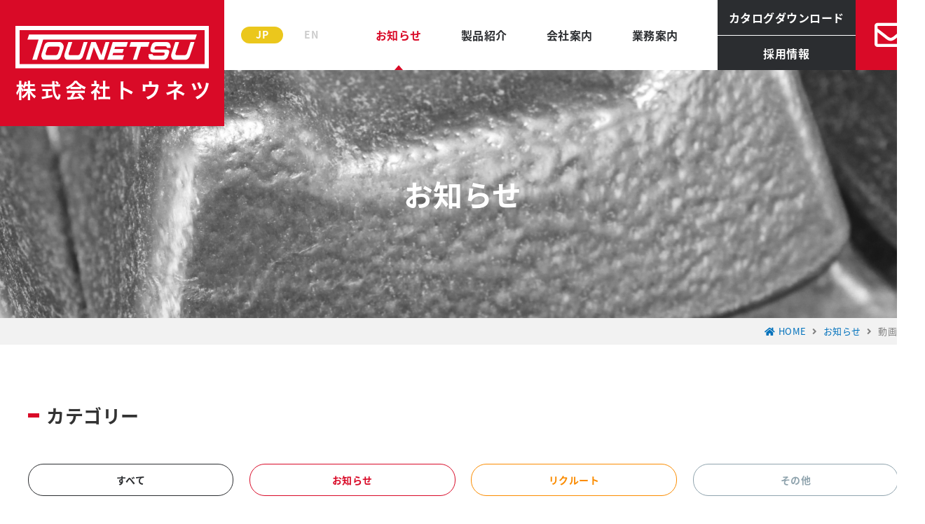

--- FILE ---
content_type: text/html; charset=UTF-8
request_url: https://www.globaltounetsu.com/news_cat/video/
body_size: 9744
content:
<!DOCTYPE html>
<html lang="ja">
<head><!--Xserver-->
  <meta charset="UTF-8">
  <meta content="width=device-width,initial-scale=1" name="viewport">
  <!-- デバイスサイズ360px以下用 -->
  <script src="https://cdn.jsdelivr.net/npm/viewport-extra@1.0.4/dist/viewport-extra.min.js"></script>
  <script>

    // minWidth can also be set with single number argument
    new ViewportExtra(375)

  </script>
  <meta content="IE=edge" http-equiv="X-UA-Compatible">

  <!-- ページタイトル -->
  <title>
  動画 | カテゴリー | 株式会社トウネツ｜保持炉・鋳造炉・アルミ溶解炉・LP炉・工業炉・真空炉・焼結炉等の開発・製造・技術サービス｜静岡県富士宮市  </title>

  <!--Webサイトの情報設定-->
  <meta content="株式会社トウネツ,保持炉,溶解炉,真空加圧炉,工業炉,アルミ,熱処理" name="keywords">
  <meta content="トウネツは静岡県富士宮市にある、熱に関する各種製造装置とシステムプラントのメーカーです。保持炉・アルミ溶解炉・低圧鋳造炉・工業炉・真空炉・焼結炉等の開発・製造・技術サービスを行っております。国内・海外と幅広く当社製品及びサービスを提供できるよう、地域に密着したグループ展開を目指しています。" name="description">
  <meta content="株式会社トウネツ" name="author">

  <!--Facebook OGP最適化-->
  <meta content="株式会社トウネツ｜保持炉・鋳造炉・アルミ溶解炉・LP炉・工業炉・真空炉・焼結炉等の開発・製造・技術サービス｜静岡県富士宮市" property="og:title">
  <meta content="トウネツは静岡県富士宮市にある、熱に関する各種製造装置とシステムプラントのメーカーです。保持炉・アルミ溶解炉・低圧鋳造炉・工業炉・真空炉・焼結炉等の開発・製造・技術サービスを行っております。国内・海外と幅広く当社製品及びサービスを提供できるよう、地域に密着したグループ展開を目指しています。" property="og:description">
  <meta content="https://www.globaltounetsu.com" property="og:url">
  <meta content="https://www.globaltounetsu.com/wp/wp-content/themes/tounetsu/apple-touch-icon.png" property="og:image" >

  <!--アイコン設定-->
  <link href="https://www.globaltounetsu.com/wp/wp-content/themes/tounetsu/favicon.png" rel="icon" type="image/png">
  <link href="https://www.globaltounetsu.com/wp/wp-content/themes/tounetsu/favicon.ico" rel="shortcut icon">
  <link href="https://www.globaltounetsu.com/wp/wp-content/themes/tounetsu/apple-touch-icon.png" rel="apple-touch-icon">

  <!--スタイルシート設定-->
  <link href="https://www.globaltounetsu.com/wp/wp-content/themes/tounetsu" rel="stylesheet">
  <link href="https://www.globaltounetsu.com/wp/wp-content/themes/tounetsu/css/layout.css" rel="stylesheet">
  <link href="https://www.globaltounetsu.com/wp/wp-content/themes/tounetsu/css/style.css" rel="stylesheet">
  
  <!--mmenu-->
  <link href="https://www.globaltounetsu.com/wp/wp-content/themes/tounetsu/css/mmenu.css" rel="stylesheet">

  <!--IEバグ対策--> 
  <!--[if IE]> 
          <script src="http://html5shiv.googlecode.com/svn/trunk/html5.js"></script>        
          <![endif]--> 
  <!--[if lt IE 9]> 
          <script src="http://css3-mediaqueries-js.googlecode.com/svn/trunk/css3-mediaqueries.js"></script> 
          <![endif]-->

  <!--Googleアナリティクス-->
  <!-- Global site tag (gtag.js) - Google Analytics -->
  <script async src="https://www.googletagmanager.com/gtag/js?id=G-7M1ZTY43D9"></script>
  <script>
    window.dataLayer = window.dataLayer || [];
    function gtag(){dataLayer.push(arguments);}
    gtag('js', new Date());

    gtag('config', 'G-7M1ZTY43D9');
  </script>
  <!--/Googleアナリティクス-->
  
  <meta name='robots' content='max-image-preview:large' />
<link rel="alternate" type="application/rss+xml" title="株式会社トウネツ｜保持炉・鋳造炉・アルミ溶解炉・LP炉・工業炉・真空炉・焼結炉等の開発・製造・技術サービス｜静岡県富士宮市 &raquo; 動画 カテゴリー のフィード" href="https://www.globaltounetsu.com/news_cat/video/feed/" />
<style id='wp-img-auto-sizes-contain-inline-css' type='text/css'>
img:is([sizes=auto i],[sizes^="auto," i]){contain-intrinsic-size:3000px 1500px}
/*# sourceURL=wp-img-auto-sizes-contain-inline-css */
</style>
<style id='wp-emoji-styles-inline-css' type='text/css'>

	img.wp-smiley, img.emoji {
		display: inline !important;
		border: none !important;
		box-shadow: none !important;
		height: 1em !important;
		width: 1em !important;
		margin: 0 0.07em !important;
		vertical-align: -0.1em !important;
		background: none !important;
		padding: 0 !important;
	}
/*# sourceURL=wp-emoji-styles-inline-css */
</style>
<style id='wp-block-library-inline-css' type='text/css'>
:root{--wp-block-synced-color:#7a00df;--wp-block-synced-color--rgb:122,0,223;--wp-bound-block-color:var(--wp-block-synced-color);--wp-editor-canvas-background:#ddd;--wp-admin-theme-color:#007cba;--wp-admin-theme-color--rgb:0,124,186;--wp-admin-theme-color-darker-10:#006ba1;--wp-admin-theme-color-darker-10--rgb:0,107,160.5;--wp-admin-theme-color-darker-20:#005a87;--wp-admin-theme-color-darker-20--rgb:0,90,135;--wp-admin-border-width-focus:2px}@media (min-resolution:192dpi){:root{--wp-admin-border-width-focus:1.5px}}.wp-element-button{cursor:pointer}:root .has-very-light-gray-background-color{background-color:#eee}:root .has-very-dark-gray-background-color{background-color:#313131}:root .has-very-light-gray-color{color:#eee}:root .has-very-dark-gray-color{color:#313131}:root .has-vivid-green-cyan-to-vivid-cyan-blue-gradient-background{background:linear-gradient(135deg,#00d084,#0693e3)}:root .has-purple-crush-gradient-background{background:linear-gradient(135deg,#34e2e4,#4721fb 50%,#ab1dfe)}:root .has-hazy-dawn-gradient-background{background:linear-gradient(135deg,#faaca8,#dad0ec)}:root .has-subdued-olive-gradient-background{background:linear-gradient(135deg,#fafae1,#67a671)}:root .has-atomic-cream-gradient-background{background:linear-gradient(135deg,#fdd79a,#004a59)}:root .has-nightshade-gradient-background{background:linear-gradient(135deg,#330968,#31cdcf)}:root .has-midnight-gradient-background{background:linear-gradient(135deg,#020381,#2874fc)}:root{--wp--preset--font-size--normal:16px;--wp--preset--font-size--huge:42px}.has-regular-font-size{font-size:1em}.has-larger-font-size{font-size:2.625em}.has-normal-font-size{font-size:var(--wp--preset--font-size--normal)}.has-huge-font-size{font-size:var(--wp--preset--font-size--huge)}.has-text-align-center{text-align:center}.has-text-align-left{text-align:left}.has-text-align-right{text-align:right}.has-fit-text{white-space:nowrap!important}#end-resizable-editor-section{display:none}.aligncenter{clear:both}.items-justified-left{justify-content:flex-start}.items-justified-center{justify-content:center}.items-justified-right{justify-content:flex-end}.items-justified-space-between{justify-content:space-between}.screen-reader-text{border:0;clip-path:inset(50%);height:1px;margin:-1px;overflow:hidden;padding:0;position:absolute;width:1px;word-wrap:normal!important}.screen-reader-text:focus{background-color:#ddd;clip-path:none;color:#444;display:block;font-size:1em;height:auto;left:5px;line-height:normal;padding:15px 23px 14px;text-decoration:none;top:5px;width:auto;z-index:100000}html :where(.has-border-color){border-style:solid}html :where([style*=border-top-color]){border-top-style:solid}html :where([style*=border-right-color]){border-right-style:solid}html :where([style*=border-bottom-color]){border-bottom-style:solid}html :where([style*=border-left-color]){border-left-style:solid}html :where([style*=border-width]){border-style:solid}html :where([style*=border-top-width]){border-top-style:solid}html :where([style*=border-right-width]){border-right-style:solid}html :where([style*=border-bottom-width]){border-bottom-style:solid}html :where([style*=border-left-width]){border-left-style:solid}html :where(img[class*=wp-image-]){height:auto;max-width:100%}:where(figure){margin:0 0 1em}html :where(.is-position-sticky){--wp-admin--admin-bar--position-offset:var(--wp-admin--admin-bar--height,0px)}@media screen and (max-width:600px){html :where(.is-position-sticky){--wp-admin--admin-bar--position-offset:0px}}

/*# sourceURL=wp-block-library-inline-css */
</style><style id='global-styles-inline-css' type='text/css'>
:root{--wp--preset--aspect-ratio--square: 1;--wp--preset--aspect-ratio--4-3: 4/3;--wp--preset--aspect-ratio--3-4: 3/4;--wp--preset--aspect-ratio--3-2: 3/2;--wp--preset--aspect-ratio--2-3: 2/3;--wp--preset--aspect-ratio--16-9: 16/9;--wp--preset--aspect-ratio--9-16: 9/16;--wp--preset--color--black: #000000;--wp--preset--color--cyan-bluish-gray: #abb8c3;--wp--preset--color--white: #ffffff;--wp--preset--color--pale-pink: #f78da7;--wp--preset--color--vivid-red: #cf2e2e;--wp--preset--color--luminous-vivid-orange: #ff6900;--wp--preset--color--luminous-vivid-amber: #fcb900;--wp--preset--color--light-green-cyan: #7bdcb5;--wp--preset--color--vivid-green-cyan: #00d084;--wp--preset--color--pale-cyan-blue: #8ed1fc;--wp--preset--color--vivid-cyan-blue: #0693e3;--wp--preset--color--vivid-purple: #9b51e0;--wp--preset--gradient--vivid-cyan-blue-to-vivid-purple: linear-gradient(135deg,rgb(6,147,227) 0%,rgb(155,81,224) 100%);--wp--preset--gradient--light-green-cyan-to-vivid-green-cyan: linear-gradient(135deg,rgb(122,220,180) 0%,rgb(0,208,130) 100%);--wp--preset--gradient--luminous-vivid-amber-to-luminous-vivid-orange: linear-gradient(135deg,rgb(252,185,0) 0%,rgb(255,105,0) 100%);--wp--preset--gradient--luminous-vivid-orange-to-vivid-red: linear-gradient(135deg,rgb(255,105,0) 0%,rgb(207,46,46) 100%);--wp--preset--gradient--very-light-gray-to-cyan-bluish-gray: linear-gradient(135deg,rgb(238,238,238) 0%,rgb(169,184,195) 100%);--wp--preset--gradient--cool-to-warm-spectrum: linear-gradient(135deg,rgb(74,234,220) 0%,rgb(151,120,209) 20%,rgb(207,42,186) 40%,rgb(238,44,130) 60%,rgb(251,105,98) 80%,rgb(254,248,76) 100%);--wp--preset--gradient--blush-light-purple: linear-gradient(135deg,rgb(255,206,236) 0%,rgb(152,150,240) 100%);--wp--preset--gradient--blush-bordeaux: linear-gradient(135deg,rgb(254,205,165) 0%,rgb(254,45,45) 50%,rgb(107,0,62) 100%);--wp--preset--gradient--luminous-dusk: linear-gradient(135deg,rgb(255,203,112) 0%,rgb(199,81,192) 50%,rgb(65,88,208) 100%);--wp--preset--gradient--pale-ocean: linear-gradient(135deg,rgb(255,245,203) 0%,rgb(182,227,212) 50%,rgb(51,167,181) 100%);--wp--preset--gradient--electric-grass: linear-gradient(135deg,rgb(202,248,128) 0%,rgb(113,206,126) 100%);--wp--preset--gradient--midnight: linear-gradient(135deg,rgb(2,3,129) 0%,rgb(40,116,252) 100%);--wp--preset--font-size--small: 13px;--wp--preset--font-size--medium: 20px;--wp--preset--font-size--large: 36px;--wp--preset--font-size--x-large: 42px;--wp--preset--spacing--20: 0.44rem;--wp--preset--spacing--30: 0.67rem;--wp--preset--spacing--40: 1rem;--wp--preset--spacing--50: 1.5rem;--wp--preset--spacing--60: 2.25rem;--wp--preset--spacing--70: 3.38rem;--wp--preset--spacing--80: 5.06rem;--wp--preset--shadow--natural: 6px 6px 9px rgba(0, 0, 0, 0.2);--wp--preset--shadow--deep: 12px 12px 50px rgba(0, 0, 0, 0.4);--wp--preset--shadow--sharp: 6px 6px 0px rgba(0, 0, 0, 0.2);--wp--preset--shadow--outlined: 6px 6px 0px -3px rgb(255, 255, 255), 6px 6px rgb(0, 0, 0);--wp--preset--shadow--crisp: 6px 6px 0px rgb(0, 0, 0);}:where(.is-layout-flex){gap: 0.5em;}:where(.is-layout-grid){gap: 0.5em;}body .is-layout-flex{display: flex;}.is-layout-flex{flex-wrap: wrap;align-items: center;}.is-layout-flex > :is(*, div){margin: 0;}body .is-layout-grid{display: grid;}.is-layout-grid > :is(*, div){margin: 0;}:where(.wp-block-columns.is-layout-flex){gap: 2em;}:where(.wp-block-columns.is-layout-grid){gap: 2em;}:where(.wp-block-post-template.is-layout-flex){gap: 1.25em;}:where(.wp-block-post-template.is-layout-grid){gap: 1.25em;}.has-black-color{color: var(--wp--preset--color--black) !important;}.has-cyan-bluish-gray-color{color: var(--wp--preset--color--cyan-bluish-gray) !important;}.has-white-color{color: var(--wp--preset--color--white) !important;}.has-pale-pink-color{color: var(--wp--preset--color--pale-pink) !important;}.has-vivid-red-color{color: var(--wp--preset--color--vivid-red) !important;}.has-luminous-vivid-orange-color{color: var(--wp--preset--color--luminous-vivid-orange) !important;}.has-luminous-vivid-amber-color{color: var(--wp--preset--color--luminous-vivid-amber) !important;}.has-light-green-cyan-color{color: var(--wp--preset--color--light-green-cyan) !important;}.has-vivid-green-cyan-color{color: var(--wp--preset--color--vivid-green-cyan) !important;}.has-pale-cyan-blue-color{color: var(--wp--preset--color--pale-cyan-blue) !important;}.has-vivid-cyan-blue-color{color: var(--wp--preset--color--vivid-cyan-blue) !important;}.has-vivid-purple-color{color: var(--wp--preset--color--vivid-purple) !important;}.has-black-background-color{background-color: var(--wp--preset--color--black) !important;}.has-cyan-bluish-gray-background-color{background-color: var(--wp--preset--color--cyan-bluish-gray) !important;}.has-white-background-color{background-color: var(--wp--preset--color--white) !important;}.has-pale-pink-background-color{background-color: var(--wp--preset--color--pale-pink) !important;}.has-vivid-red-background-color{background-color: var(--wp--preset--color--vivid-red) !important;}.has-luminous-vivid-orange-background-color{background-color: var(--wp--preset--color--luminous-vivid-orange) !important;}.has-luminous-vivid-amber-background-color{background-color: var(--wp--preset--color--luminous-vivid-amber) !important;}.has-light-green-cyan-background-color{background-color: var(--wp--preset--color--light-green-cyan) !important;}.has-vivid-green-cyan-background-color{background-color: var(--wp--preset--color--vivid-green-cyan) !important;}.has-pale-cyan-blue-background-color{background-color: var(--wp--preset--color--pale-cyan-blue) !important;}.has-vivid-cyan-blue-background-color{background-color: var(--wp--preset--color--vivid-cyan-blue) !important;}.has-vivid-purple-background-color{background-color: var(--wp--preset--color--vivid-purple) !important;}.has-black-border-color{border-color: var(--wp--preset--color--black) !important;}.has-cyan-bluish-gray-border-color{border-color: var(--wp--preset--color--cyan-bluish-gray) !important;}.has-white-border-color{border-color: var(--wp--preset--color--white) !important;}.has-pale-pink-border-color{border-color: var(--wp--preset--color--pale-pink) !important;}.has-vivid-red-border-color{border-color: var(--wp--preset--color--vivid-red) !important;}.has-luminous-vivid-orange-border-color{border-color: var(--wp--preset--color--luminous-vivid-orange) !important;}.has-luminous-vivid-amber-border-color{border-color: var(--wp--preset--color--luminous-vivid-amber) !important;}.has-light-green-cyan-border-color{border-color: var(--wp--preset--color--light-green-cyan) !important;}.has-vivid-green-cyan-border-color{border-color: var(--wp--preset--color--vivid-green-cyan) !important;}.has-pale-cyan-blue-border-color{border-color: var(--wp--preset--color--pale-cyan-blue) !important;}.has-vivid-cyan-blue-border-color{border-color: var(--wp--preset--color--vivid-cyan-blue) !important;}.has-vivid-purple-border-color{border-color: var(--wp--preset--color--vivid-purple) !important;}.has-vivid-cyan-blue-to-vivid-purple-gradient-background{background: var(--wp--preset--gradient--vivid-cyan-blue-to-vivid-purple) !important;}.has-light-green-cyan-to-vivid-green-cyan-gradient-background{background: var(--wp--preset--gradient--light-green-cyan-to-vivid-green-cyan) !important;}.has-luminous-vivid-amber-to-luminous-vivid-orange-gradient-background{background: var(--wp--preset--gradient--luminous-vivid-amber-to-luminous-vivid-orange) !important;}.has-luminous-vivid-orange-to-vivid-red-gradient-background{background: var(--wp--preset--gradient--luminous-vivid-orange-to-vivid-red) !important;}.has-very-light-gray-to-cyan-bluish-gray-gradient-background{background: var(--wp--preset--gradient--very-light-gray-to-cyan-bluish-gray) !important;}.has-cool-to-warm-spectrum-gradient-background{background: var(--wp--preset--gradient--cool-to-warm-spectrum) !important;}.has-blush-light-purple-gradient-background{background: var(--wp--preset--gradient--blush-light-purple) !important;}.has-blush-bordeaux-gradient-background{background: var(--wp--preset--gradient--blush-bordeaux) !important;}.has-luminous-dusk-gradient-background{background: var(--wp--preset--gradient--luminous-dusk) !important;}.has-pale-ocean-gradient-background{background: var(--wp--preset--gradient--pale-ocean) !important;}.has-electric-grass-gradient-background{background: var(--wp--preset--gradient--electric-grass) !important;}.has-midnight-gradient-background{background: var(--wp--preset--gradient--midnight) !important;}.has-small-font-size{font-size: var(--wp--preset--font-size--small) !important;}.has-medium-font-size{font-size: var(--wp--preset--font-size--medium) !important;}.has-large-font-size{font-size: var(--wp--preset--font-size--large) !important;}.has-x-large-font-size{font-size: var(--wp--preset--font-size--x-large) !important;}
/*# sourceURL=global-styles-inline-css */
</style>

<style id='classic-theme-styles-inline-css' type='text/css'>
/*! This file is auto-generated */
.wp-block-button__link{color:#fff;background-color:#32373c;border-radius:9999px;box-shadow:none;text-decoration:none;padding:calc(.667em + 2px) calc(1.333em + 2px);font-size:1.125em}.wp-block-file__button{background:#32373c;color:#fff;text-decoration:none}
/*# sourceURL=/wp-includes/css/classic-themes.min.css */
</style>
<link rel='stylesheet' id='contact-form-7-css' href='https://www.globaltounetsu.com/wp/wp-content/plugins/contact-form-7/includes/css/styles.css?ver=5.5.6' type='text/css' media='all' />
<link rel='stylesheet' id='cf7cf-style-css' href='https://www.globaltounetsu.com/wp/wp-content/plugins/cf7-conditional-fields/style.css?ver=2.1.2' type='text/css' media='all' />
<script type="text/javascript" src="https://www.globaltounetsu.com/wp/wp-includes/js/jquery/jquery.min.js?ver=3.7.1" id="jquery-core-js"></script>
<script type="text/javascript" src="https://www.globaltounetsu.com/wp/wp-includes/js/jquery/jquery-migrate.min.js?ver=3.4.1" id="jquery-migrate-js"></script>
<link rel="https://api.w.org/" href="https://www.globaltounetsu.com/wp-json/" /><link rel="EditURI" type="application/rsd+xml" title="RSD" href="https://www.globaltounetsu.com/wp/xmlrpc.php?rsd" />

</head>
<body itemscope="itemscope" itemtype="http://schema.org/WebPage">
    
  <!-- mmenu用wrap -->
  <div id="allwrap">
  
  <!-- BEGIN[GLOBAL HEADER] -->
  <header id="global_header" class="global_header" role="banner" itemscope="itemscope" itemtype="http://schema.org/WPHeader">
    <div class="logo_area">
              <p class="header_logo"><a href="https://www.globaltounetsu.com">株式会社トウネツ</a></p>
          </div>
    
    <!-- BEGIN[GLOBAL NAV] -->
    <nav id="global_nav" class="global_nav" role="navigation" itemscope="itemscope" itemtype="http://scheme.org/SiteNavigationElement">
      <div class="left_area">
        <ul class="btn_language">
          <li><a class="active" href="https://www.globaltounetsu.com">JP</a></li>
          <li><a href="//en.globaltounetsu.com">EN</a></li>
        </ul>
      </div>
      <div class="right_area">
        <ul class="page_nav">
          <li><a class="active" href="https://www.globaltounetsu.com/news/">お知らせ</a></li>
          <li><a class="" href="https://www.globaltounetsu.com/products/">製品紹介</a></li>
          <li><a class="" href="https://www.globaltounetsu.com/company/">会社案内</a></li>
          <li><a class="" href="https://www.globaltounetsu.com/business/">業務案内</a></li>
        </ul>
        <ul class="other_nav">
          <li><a href="https://www.globaltounetsu.com/download/">カタログダウンロード</a></li>
          <li><a href="https://www.globaltounetsu.com/recruit/">採用情報</a></li>
        </ul>
        <div class="btn_nav">
          <p class="contact"><a href="https://www.globaltounetsu.com/contact/"><i class="far fa-envelope"></i></a></p>
          <p class="menu"><a href="#global_nav_sp"><i class="fas fa-bars"></i></a></p>
        </div>
      </div>
      
          </nav>
    <!-- END[GLOBAL NAV] -->
    
    <!-- BEGIN[GLOBAL NAV SP] -->
    <nav id="global_nav_sp" class="global_nav_sp" role="navigation" itemscope="itemscope" itemtype="http://scheme.org/SiteNavigationElement">
      <ul>
        <li>
          <a href="https://www.globaltounetsu.com/news/"><i class="fas fa-caret-right fa-fw"></i>お知らせ</a>
          <ul>
            <li><a href="https://www.globaltounetsu.com/news_cat/information/"><i class="fas fa-caret-right fa-fw"></i>お知らせ</a></li>
            <li><a href="https://www.globaltounetsu.com/news_cat/recruit/"><i class="fas fa-caret-right fa-fw"></i>リクルート</a></li>
            <li><a href="https://www.globaltounetsu.com/news_cat/other/"><i class="fas fa-caret-right fa-fw"></i>その他</a></li>
          </ul>
        </li>
        <li><a href="https://www.globaltounetsu.com/products/"><i class="fas fa-caret-right fa-fw"></i>製品紹介</a></li>
        <li>
          <a href="https://www.globaltounetsu.com/company/"><i class="fas fa-caret-right fa-fw"></i>会社案内</a>
          <ul>
            <li><a href="https://www.globaltounetsu.com/company/"><i class="fas fa-caret-right fa-fw"></i>会社概要</a></li>
            <li><a href="https://www.globaltounetsu.com/company/history/"><i class="fas fa-caret-right fa-fw"></i>沿　革</a></li>
            <li><a href="https://www.globaltounetsu.com/company/organization/"><i class="fas fa-caret-right fa-fw"></i>事業所案内</a></li>
          </ul>
        </li>
        <li><a href="https://www.globaltounetsu.com/business/"><i class="fas fa-caret-right fa-fw"></i>業務案内</a></li>
        <li><a href="https://www.globaltounetsu.com/download/"><i class="fas fa-book fa-fw"></i>カタログダウンロード</a></li>
        <li>
          <a href="https://www.globaltounetsu.com/recruit/"><i class="fas fa-user-circle fa-fw"></i>採用情報</a>
          <ul>
            <li><a href="https://www.globaltounetsu.com/recruit/"><i class="fas fa-caret-right fa-fw"></i>求める人物像・部門紹介</a></li>
            <li><a href="https://www.globaltounetsu.com/recruit/interview/"><i class="fas fa-caret-right fa-fw"></i>社員インタビュー</a></li>
            <li><a href="https://www.globaltounetsu.com/recruit/requirements/"><i class="fas fa-caret-right fa-fw"></i>募集要項</a></li>
            <li><a href="https://www.globaltounetsu.com/recruit/entry/"><i class="fas fa-caret-right fa-fw"></i>エントリーフォーム</a></li>
          </ul>
        </li>
        <li><a href="https://www.globaltounetsu.com/contact/"><i class="fas fa-envelope fa-fw"></i>お問い合わせ</a></li>
        <li><a href="https://www.globaltounetsu.com/sitemap/"><i class="fas fa-caret-right fa-fw"></i>サイトマップ</a></li>
        <li><a href="https://www.globaltounetsu.com/privacy_policy/"><i class="fas fa-caret-right fa-fw"></i>個人情報保護方針</a></li>
      </ul>
    </nav>
    <!-- END[GLOBAL NAV SP] -->
  </header>
  <!-- END[GLOBAL HEADER] --> 
  
    <div class="main_img_box news">
    <section class="title_box">
      <h1 class="page_title">お知らせ</h1>
    </section>
  </div>
    
      <div class="bc_area">
      <div class="inner">
         <!-- Breadcrumb NavXT 7.3.0 -->
<span property="itemListElement" typeof="ListItem"><a property="item" typeof="WebPage" title="株式会社トウネツ｜保持炉・鋳造炉・アルミ溶解炉・LP炉・工業炉・真空炉・焼結炉等の開発・製造・技術サービス｜静岡県富士宮市" href="https://www.globaltounetsu.com" class="home"><span property="name"><i class="fa fa-home fa-fw"></i>HOME</span></a><meta property="position" content="1"></span><i class="fa fa-angle-right fa-fw"></i><span property="itemListElement" typeof="ListItem"><a property="item" typeof="WebPage" title="お知らせ" href="https://www.globaltounetsu.com/news/" class="archive post-news-archive"><span property="name">お知らせ</span></a><meta property="position" content="2"></span><i class="fa fa-angle-right fa-fw"></i><span class="archive taxonomy news_cat current-item">動画</span>      </div>
    </div>
  
<!-- BEGIN[MAIN CONTENT] -->
<main id="main_content" class="main_content" role="main">
  <div class="inner">
    <section>
      <h2 class="h_title mt_0 sp_mt_0">カテゴリー</h2>
      <ul class="news_cat_btn">
        <li class="all"><a href="https://www.globaltounetsu.com/news/">すべて</a></li>
        <li class="info"><a class="" href="https://www.globaltounetsu.com/news_cat/information/">お知らせ</a></li>
        <li class="recruit"><a class="" href="https://www.globaltounetsu.com/news_cat/recruit/">リクルート</a></li>
        <li class="other"><a class="" href="https://www.globaltounetsu.com/news_cat/other/">その他</a></li>
      </ul>
    </section>
    
    <section>
      <h2 class="h_title">記事一覧</h2>
      
            <ul class="news_list">
                <li>
                      <figure><a href="https://www.globaltounetsu.com/news/%e5%af%8c%e4%b8%98%e5%b0%8f%e5%ad%a6%e6%a0%a1x%e3%83%88%e3%82%a6%e3%83%8d%e3%83%84%e8%be%b2%e5%9c%92%e9%83%a8%e3%81%ae%e3%82%b3%e3%83%a9%e3%83%9c%ef%bc%81%e3%80%90%e8%be%b2%e8%82%b2%e3%83%97/"><img width="295" height="113" src="https://www.globaltounetsu.com/wp/wp-content/uploads/2022/12/IMG_9977-295x113.jpg" class="attachment-news_thumbnail size-news_thumbnail wp-post-image" alt="" decoding="async" /></a></figure>
                    <article>
            <p><time datetime="2022-12-08">2022.12.08</time><span class="cat_icon c_video">動画</span></p>
            <h4 class="title"><a href="https://www.globaltounetsu.com/news/%e5%af%8c%e4%b8%98%e5%b0%8f%e5%ad%a6%e6%a0%a1x%e3%83%88%e3%82%a6%e3%83%8d%e3%83%84%e8%be%b2%e5%9c%92%e9%83%a8%e3%81%ae%e3%82%b3%e3%83%a9%e3%83%9c%ef%bc%81%e3%80%90%e8%be%b2%e8%82%b2%e3%83%97/">富丘小学校×トウネツ農園部のコラボ！【農育プロジェクトさつまいも収穫体験】動画公開しました！</a></h4>
          </article>
        </li>
                <li>
                      <figure><a href="https://www.globaltounetsu.com/news/%e7%84%a1%e9%85%b8%e5%8c%96%e6%b6%b2%e4%b8%ad%e6%ba%b6%e8%a7%a3%e3%82%b7%e3%82%b9%e3%83%86%e3%83%a0-yukai-%e6%b9%af%e8%a7%a3%e2%80%90%e3%80%80pr%e5%8b%95%e7%94%bb%e5%85%ac%e9%96%8b/"><img width="295" height="113" src="https://www.globaltounetsu.com/wp/wp-content/uploads/2022/11/fa43a9f041630b853ff88f78bc4ac921-295x113.jpg" class="attachment-news_thumbnail size-news_thumbnail wp-post-image" alt="" decoding="async" /></a></figure>
                    <article>
            <p><time datetime="2022-11-10">2022.11.10</time><span class="cat_icon c_video">動画</span></p>
            <h4 class="title"><a href="https://www.globaltounetsu.com/news/%e7%84%a1%e9%85%b8%e5%8c%96%e6%b6%b2%e4%b8%ad%e6%ba%b6%e8%a7%a3%e3%82%b7%e3%82%b9%e3%83%86%e3%83%a0-yukai-%e6%b9%af%e8%a7%a3%e2%80%90%e3%80%80pr%e5%8b%95%e7%94%bb%e5%85%ac%e9%96%8b/">無酸化液中溶解システム YUKAI -湯解‐　PR動画公開!</a></h4>
          </article>
        </li>
              </ul>
          </section>
    
    <!-- ++ ページャー ++ -->            
    <div class="pager">
          </div>
  </div>
</main>
<!-- END[MAIN CONTENT] -->

<!-- BEGIN[GLOBAL FOOTER] -->
<footer id="global_footer" class="global_footer" role="contentinfo">
  <ul class="full_bnr_box">
    <li class="bg_recruit">
      <article>
        <h2 class="title"><span>採用情報</span>RECRUIT</h2>
        <p class="btn"><a class="btn_white" href="https://www.globaltounetsu.com/recruit/">採用情報を見る</a></p>
      </article>
    </li>
    <li class="bg_contact">
      <article>
        <h2 class="title"><span>お問い合わせ</span>CONTACT</h2>
        <p class="btn"><a class="btn_white" href="https://www.globaltounetsu.com/contact/">問い合わせする</a></p>
      </article>
    </li>
  </ul>
  <div class="detail_box">
    <div class="over_area">
      <div class="logo_box">
        <dl>
          <dt><a href="https://www.globaltounetsu.com"><img src="https://www.globaltounetsu.com/wp/wp-content/themes/tounetsu/images/common/footer_logo.svg" alt=""></a></dt>
          <dd>
            <p class="title">株式会社トウネツ</p>
            <p class="address">〒418-0111　静岡県富士宮市山宮2292<br>TEL：0544-59-0611　FAX：0544-59-0612</p>
          </dd>
        </dl>
      </div>
      <div class="btn_box">
        <a href="https://www.globaltounetsu.com/download/">カタログダウンロード</a>
      </div>
    </div>
    <div class="under_area">
      <ul class="other_link">
        <li class="icon"><a href="https://www.facebook.com/globaltounetsu/" target="_blank"><i class="fab fa-facebook-square"></i></a></li>
        <li class="icon"><a href="https://www.instagram.com/tounetsu_farm/" target="_blank"><i class="fab fa-instagram-square"></i></a></li>
        <li><a href="https://www.globaltounetsu.com/sitemap/">サイトマップ</a></li>
        <li><a href="https://www.globaltounetsu.com/privacy_policy/">個人情報保護方針</a></li>
      </ul>
      <p class="copyright">©2026 TOUNETSU. All Rights Reserved.</p>
    </div>
  </div>
</footer>
<!-- END[GLOBAL FOOTER] -->

<!-- BEGIN[JAVASCRIPT] -->
<script src="https://www.globaltounetsu.com/wp/wp-content/themes/tounetsu/js/rem.min.js"></script>
<!--mmenu-->
<script src="https://www.globaltounetsu.com/wp/wp-content/themes/tounetsu/js/mmenu.js"></script>
<script>
  document.addEventListener(
      "DOMContentLoaded", () => {
          new Mmenu( "#global_nav_sp", {
            "pageScroll": true,
            "extensions": [
              "position-right",
              "pagedim-black",
              "position-back",
              "border-full",
              "multiline",
              "shadow-page",
              "shadow-panels"
             ],
            "iconbar": {
                "use": true,
                "position": "right",
                "top": [
                   "<a href='https://www.globaltounetsu.com'><i class='fas fa-home fa-fw'></i></a>",
                ],
                "bottom": [
                   "<a href='https://www.facebook.com/globaltounetsu/' target='_blank'><i class='fab fa-facebook fa-fw'></i></a>",
                   "<a href='https://www.instagram.com/tounetsu_farm/' target='_blank'><i class='fab fa-instagram fa-fw'></i></a>",
                ]
             }
          });
      }
  );
</script>

<!-- END[JAVASCRIPT] -->

<script type="speculationrules">
{"prefetch":[{"source":"document","where":{"and":[{"href_matches":"/*"},{"not":{"href_matches":["/wp/wp-*.php","/wp/wp-admin/*","/wp/wp-content/uploads/*","/wp/wp-content/*","/wp/wp-content/plugins/*","/wp/wp-content/themes/tounetsu/*","/*\\?(.+)"]}},{"not":{"selector_matches":"a[rel~=\"nofollow\"]"}},{"not":{"selector_matches":".no-prefetch, .no-prefetch a"}}]},"eagerness":"conservative"}]}
</script>
<script type="text/javascript" src="https://www.globaltounetsu.com/wp/wp-includes/js/dist/vendor/wp-polyfill.min.js?ver=3.15.0" id="wp-polyfill-js"></script>
<script type="text/javascript" id="contact-form-7-js-extra">
/* <![CDATA[ */
var wpcf7 = {"api":{"root":"https://www.globaltounetsu.com/wp-json/","namespace":"contact-form-7/v1"}};
//# sourceURL=contact-form-7-js-extra
/* ]]> */
</script>
<script type="text/javascript" src="https://www.globaltounetsu.com/wp/wp-content/plugins/contact-form-7/includes/js/index.js?ver=5.5.6" id="contact-form-7-js"></script>
<script type="text/javascript" id="wpcf7cf-scripts-js-extra">
/* <![CDATA[ */
var wpcf7cf_global_settings = {"ajaxurl":"https://www.globaltounetsu.com/wp/wp-admin/admin-ajax.php"};
//# sourceURL=wpcf7cf-scripts-js-extra
/* ]]> */
</script>
<script type="text/javascript" src="https://www.globaltounetsu.com/wp/wp-content/plugins/cf7-conditional-fields/js/scripts.js?ver=2.1.2" id="wpcf7cf-scripts-js"></script>
<script id="wp-emoji-settings" type="application/json">
{"baseUrl":"https://s.w.org/images/core/emoji/17.0.2/72x72/","ext":".png","svgUrl":"https://s.w.org/images/core/emoji/17.0.2/svg/","svgExt":".svg","source":{"concatemoji":"https://www.globaltounetsu.com/wp/wp-includes/js/wp-emoji-release.min.js?ver=bef76af30fd696f88ef691818262f79c"}}
</script>
<script type="module">
/* <![CDATA[ */
/*! This file is auto-generated */
const a=JSON.parse(document.getElementById("wp-emoji-settings").textContent),o=(window._wpemojiSettings=a,"wpEmojiSettingsSupports"),s=["flag","emoji"];function i(e){try{var t={supportTests:e,timestamp:(new Date).valueOf()};sessionStorage.setItem(o,JSON.stringify(t))}catch(e){}}function c(e,t,n){e.clearRect(0,0,e.canvas.width,e.canvas.height),e.fillText(t,0,0);t=new Uint32Array(e.getImageData(0,0,e.canvas.width,e.canvas.height).data);e.clearRect(0,0,e.canvas.width,e.canvas.height),e.fillText(n,0,0);const a=new Uint32Array(e.getImageData(0,0,e.canvas.width,e.canvas.height).data);return t.every((e,t)=>e===a[t])}function p(e,t){e.clearRect(0,0,e.canvas.width,e.canvas.height),e.fillText(t,0,0);var n=e.getImageData(16,16,1,1);for(let e=0;e<n.data.length;e++)if(0!==n.data[e])return!1;return!0}function u(e,t,n,a){switch(t){case"flag":return n(e,"\ud83c\udff3\ufe0f\u200d\u26a7\ufe0f","\ud83c\udff3\ufe0f\u200b\u26a7\ufe0f")?!1:!n(e,"\ud83c\udde8\ud83c\uddf6","\ud83c\udde8\u200b\ud83c\uddf6")&&!n(e,"\ud83c\udff4\udb40\udc67\udb40\udc62\udb40\udc65\udb40\udc6e\udb40\udc67\udb40\udc7f","\ud83c\udff4\u200b\udb40\udc67\u200b\udb40\udc62\u200b\udb40\udc65\u200b\udb40\udc6e\u200b\udb40\udc67\u200b\udb40\udc7f");case"emoji":return!a(e,"\ud83e\u1fac8")}return!1}function f(e,t,n,a){let r;const o=(r="undefined"!=typeof WorkerGlobalScope&&self instanceof WorkerGlobalScope?new OffscreenCanvas(300,150):document.createElement("canvas")).getContext("2d",{willReadFrequently:!0}),s=(o.textBaseline="top",o.font="600 32px Arial",{});return e.forEach(e=>{s[e]=t(o,e,n,a)}),s}function r(e){var t=document.createElement("script");t.src=e,t.defer=!0,document.head.appendChild(t)}a.supports={everything:!0,everythingExceptFlag:!0},new Promise(t=>{let n=function(){try{var e=JSON.parse(sessionStorage.getItem(o));if("object"==typeof e&&"number"==typeof e.timestamp&&(new Date).valueOf()<e.timestamp+604800&&"object"==typeof e.supportTests)return e.supportTests}catch(e){}return null}();if(!n){if("undefined"!=typeof Worker&&"undefined"!=typeof OffscreenCanvas&&"undefined"!=typeof URL&&URL.createObjectURL&&"undefined"!=typeof Blob)try{var e="postMessage("+f.toString()+"("+[JSON.stringify(s),u.toString(),c.toString(),p.toString()].join(",")+"));",a=new Blob([e],{type:"text/javascript"});const r=new Worker(URL.createObjectURL(a),{name:"wpTestEmojiSupports"});return void(r.onmessage=e=>{i(n=e.data),r.terminate(),t(n)})}catch(e){}i(n=f(s,u,c,p))}t(n)}).then(e=>{for(const n in e)a.supports[n]=e[n],a.supports.everything=a.supports.everything&&a.supports[n],"flag"!==n&&(a.supports.everythingExceptFlag=a.supports.everythingExceptFlag&&a.supports[n]);var t;a.supports.everythingExceptFlag=a.supports.everythingExceptFlag&&!a.supports.flag,a.supports.everything||((t=a.source||{}).concatemoji?r(t.concatemoji):t.wpemoji&&t.twemoji&&(r(t.twemoji),r(t.wpemoji)))});
//# sourceURL=https://www.globaltounetsu.com/wp/wp-includes/js/wp-emoji-loader.min.js
/* ]]> */
</script>
</div><!-- /mmenu用wrap -->
</body>
</html>


--- FILE ---
content_type: text/html; charset=UTF-8
request_url: https://www.globaltounetsu.com/wp/wp-content/themes/tounetsu
body_size: 122
content:
<br />
<b>Fatal error</b>:  Uncaught Error: Call to undefined function get_header() in /home/adline40/globaltounetsu.com/public_html/wp/wp-content/themes/tounetsu/index.php:1
Stack trace:
#0 {main}
  thrown in <b>/home/adline40/globaltounetsu.com/public_html/wp/wp-content/themes/tounetsu/index.php</b> on line <b>1</b><br />


--- FILE ---
content_type: text/css
request_url: https://www.globaltounetsu.com/wp/wp-content/themes/tounetsu/css/layout.css
body_size: 2895
content:
@charset "utf-8";

/*
*
* Copyright (c) 2015, AD Line Inc. All rights reserved.
* Data : 2015.09.14
*
*/

/*****************************************************

 リセット
 
*****************************************************/

body,div,dl,dt,dd,ul,ol,li,h1,h2,h3,h4,h5,h6,pre,form,fieldset,input,p,blockquote,th,td,img,a,figure{margin:0;padding:0;}

table{border-collapse:collapse;border-spacing:0;}

fieldset,img{border:0;}

address,caption,cite,code,dfn,em,strong,th,var{font-style:normal;font-weight:normal;}

ol,ul {list-style:none;text-align:left;}

caption,th {text-align:left;}

h1,h2,h3,h4,h5,h6{font-size:100%; font-weight:normal; }

q:before,q:after{content:'';}

main, article, aside, figure, footer, header, hgroup, nav, section, main {display:block; margin:0;padding:0;} /* New HTML5 elements */ 

html { /*スマホ文字自動調整オフ*/
	-moz-text-size-adjust: none;
	-ms-text-size-adjust: 100%;
	-webkit-text-size-adjust: 100%;
	text-size-adjust: 100%;	
}

/* フォームのリセット */
button, fieldset, form, input, label, legend, select, textarea {
  font-family: inherit;
  font-size: 100%;
  font-style: inherit;
  font-weight: inherit;
  margin: 0;
  padding: 0;
  vertical-align: baseline;
  border:none;
  outline:none;
}

a:focus, *:focus { outline:none; }/*リンクの枠線を消す*/

input[type="button"],input[type="submit"] {
	-webkit-appearance: none;
}


/*****************************************************

 共　通 
 
*****************************************************/

.none { display:none; } /* ディスプレイ非表示 */

/* フロートクリア */
.clearfix:before,
.clearfix:after {  
  	content: " ";
    display: table;
} 

.clearfix:after { clear: both; }

.clearfix { *zoom: 1; }  
  
/* Hides from IE-mac \*/  
* html .clearfix { height: 1%; }  
.clearfix { display: block; }  
/* End hide from IE-mac */


/*****************************************************

 ボックスレイアウト
 
*****************************************************/

.left {	float:left; } /* フロート左寄せ */

.right { float:right; } /* フロート右寄せ */

.inline_block { display:inline-block; } /* インラインブロック */

.inline { display:inline; } /* インライン */

.block { display:block; } /* ブロック */

.relative { position:relative; } /* ポジションリセット */

.img_center { display:block; margin-left: auto; margin-right: auto; } /* 画像中央揃い */

@media screen and (max-width:896px) {
  .sp_img_center { display:block; margin-left: auto; margin-right: auto; } /* 画像中央揃い */
  .sp_block { display:block; } /* ブロック */
}


/*****************************************************

 CSS3
 
*****************************************************/

/* ボックスシャドウ */
.box_shadow {
	-moz-box-shadow:
		0px 0px 2px rgba(000,000,000,0.5);
	-webkit-box-shadow:
		0px 0px 2px rgba(000,000,000,0.5);
	box-shadow:
		0px 0px 2px rgba(000,000,000,0.5);
} 

/* トランジション（時間的効果） */
.transition {	
	transition: all .3s;
	-moz-transition: all .3s;
	-webkit-transition: all .3s;
	-ms-transition: all .3s;
	-o-transition: all .3s;
}

/* ロールオーバー時の透過 */
.fade {
	transition: all .3s;
	-moz-transition: all .3s;
	-webkit-transition: all .3s;
	-ms-transition: all .3s;
	-o-transition: all .3s;
}
.fade:hover {	
	filter:alpha(opacity=70);
	-moz-opacity: 0.7;
	-webkit-opacity: 0.7;
	-o-opacity: 0.7;
	opacity: 0.7;
}

/* ブロックリンク */
a.block {
	position:absolute;
	top:0; left:0;
	width:100%; height:100%;
	background:rgba(0,0,0,0);
}


/*****************************************************

 フォント
 
*****************************************************/

/* 整列
----------------------------------------------------*/

.align_right { text-align:right; } /* テキスト右寄せ */

.align_left { text-align:left; } /* テキスト左寄せ */

.align_center { text-align:center; } /* テキスト中央揃い */

@media screen and (max-width:896px) {
  .sp_align_center { text-align:center; } /* テキスト中央揃い */
}

.indent { text-indent:1rem; } /* テキストインデント */

.li_indent li { text-indent:-1.4rem; padding-left: 1.4rem; } /* テキストインデント */


/* 装飾
----------------------------------------------------*/

.bold { font-weight:bold; } /* 太字 */

.overline { text-decoration: overline; } /* 上線 */

.underline { text-decoration:underline; } /* 下線 */

.blink { text-decoration:blink; } /* 点滅 */

.line_through { text-decoration:line-through; } /* 取り消し線 */

.italic { font-style:italic; }


/* 文字色
----------------------------------------------------*/

.red { color: #D90A27 ; } /* 赤色 */

.blue { color: blue ; } /* 青色 */

.green { color: green ; } /* 緑色 */

.gold { color: gold ; } /* 金色 */

.grey { color: #808080 ; } /* 灰色 */

.black { color: black ; } /* 黒色 */

.white { color: white ; } /* 白色 */


/* 大きさ
----------------------------------------------------*/

@media screen and (min-width:897px) {

  .ft_09 { font-size:0.9rem; }
  .ft_10 { font-size:1rem; }
  .ft_11 { font-size:1.1rem; }
  .ft_12 { font-size:1.2rem; }
  .ft_13 { font-size:1.3rem; }
  .ft_14 { font-size:1.4rem; }
  .ft_15 { font-size:1.5rem; }
  .ft_16 { font-size:1.6rem; }
  .ft_17 { font-size:1.7rem; }
  .ft_18 { font-size:1.8rem; }
  .ft_19 { font-size:1.9rem; }
  .ft_20 { font-size:2rem; }
  .ft_21 { font-size:2.1rem; }
  .ft_22 { font-size:2.2rem; }
  .ft_23 { font-size:2.3rem; }
  .ft_24 { font-size:2.4rem; }

}

@media screen and (max-width:896px) {
  
  .sp_ft_09 { font-size:0.9rem; }
  .sp_ft_10 { font-size:1rem; }
  .sp_ft_11 { font-size:1.1rem; }
  .sp_ft_12 { font-size:1.2rem; }
  .sp_ft_13 { font-size:1.3rem; }
  .sp_ft_14 { font-size:1.4rem; }
  .sp_ft_15 { font-size:1.5rem; }
  .sp_ft_16 { font-size:1.6rem; }
  .sp_ft_17 { font-size:1.7rem; }
  .sp_ft_18 { font-size:1.8rem; }
  .sp_ft_19 { font-size:1.9rem; }
  .sp_ft_20 { font-size:2rem; }
  .sp_ft_21 { font-size:2.1rem; }
  .sp_ft_22 { font-size:2.2rem; }
  .sp_ft_23 { font-size:2.3rem; }
  .sp_ft_24 { font-size:2.4rem; }
}


/*****************************************************

 マージン調整
 
*****************************************************/
@media screen and (min-width:897px) {
  
  .mtp_04 { margin-top:4px; }
  .mtp_08 { margin-top:8px; }
  .mtp_16 { margin-top:16px; }
  .mtp_24 { margin-top:24px; }
  .mtp_32 { margin-top:32px; }
  .mtp_40 { margin-top:40px; }
  .mtp_48 { margin-top:48px; }
  .mtp_56 { margin-top:56px; }
  .mtp_64 { margin-top:64px; }
  .mtp_72 { margin-top:72px; }
  
  .mrt_04 { margin-right:4px; }
  .mrt_08 { margin-right:8px; }
  .mrt_16 { margin-right:16px; }
  .mrt_24 { margin-right:24px; }
  .mrt_32 { margin-right:32px; }
  .mrt_40 { margin-right:40px; }
  .mrt_48 { margin-right:48px; }
  .mrt_56 { margin-right:56px; }
  .mrt_64 { margin-right:64px; }
  .mrt_72 { margin-right:72px; }

  .mbt_04 { margin-bottom:4px; }
  .mbt_08 { margin-bottom:8px; }
  .mbt_16 { margin-bottom:16px; }
  .mbt_24 { margin-bottom:24px; }
  .mbt_32 { margin-bottom:32px; }
  .mbt_40 { margin-bottom:40px; }
  .mbt_48 { margin-bottom:48px; }
  .mbt_56 { margin-bottom:56px; }
  .mbt_64 { margin-bottom:64px; }
  .mbt_72 { margin-bottom:72px; }
  
  .mlt_04 { margin-left:4px; }
  .mlt_08 { margin-left:8px; }
  .mlt_16 { margin-left:16px; }
  .mlt_24 { margin-left:24px; }
  .mlt_32 { margin-left:32px; }
  .mlt_40 { margin-left:40px; }
  .mlt_48 { margin-left:48px; }
  .mlt_56 { margin-left:56px; }
  .mlt_64 { margin-left:64px; }
  .mlt_72 { margin-left:72px; }
}

@media screen and (max-width:896px) {
  
  .sp_mtp_04 { margin-top:4px; }
  .sp_mtp_08 { margin-top:8px; }
  .sp_mtp_16 { margin-top:16px; }
  .sp_mtp_24 { margin-top:24px; }
  .sp_mtp_32 { margin-top:32px; }
  .sp_mtp_40 { margin-top:40px; }
  .sp_mtp_48 { margin-top:48px; }
  .sp_mtp_56 { margin-top:56px; }
  .sp_mtp_64 { margin-top:64px; }
  .sp_mtp_72 { margin-top:72px; }
  
  .sp_mrt_04 { margin-right:4px; }
  .sp_mrt_08 { margin-right:8px; }
  .sp_mrt_16 { margin-right:16px; }
  .sp_mrt_24 { margin-right:24px; }
  .sp_mrt_32 { margin-right:32px; }
  .sp_mrt_40 { margin-right:40px; }
  .sp_mrt_48 { margin-right:48px; }
  .sp_mrt_56 { margin-right:56px; }
  .sp_mrt_64 { margin-right:64px; }
  .sp_mrt_72 { margin-right:72px; }

  .sp_mbt_04 { margin-bottom:4px; }
  .sp_mbt_08 { margin-bottom:8px; }
  .sp_mbt_16 { margin-bottom:16px; }
  .sp_mbt_24 { margin-bottom:24px; }
  .sp_mbt_32 { margin-bottom:32px; }
  .sp_mbt_40 { margin-bottom:40px; }
  .sp_mbt_48 { margin-bottom:48px; }
  .sp_mbt_56 { margin-bottom:56px; }
  .sp_mbt_64 { margin-bottom:64px; }
  .sp_mbt_72 { margin-bottom:72px; }
  
  .sp_mlt_04 { margin-left:4px; }
  .sp_mlt_08 { margin-left:8px; }
  .sp_mlt_16 { margin-left:16px; }
  .sp_mlt_24 { margin-left:24px; }
  .sp_mlt_32 { margin-left:32px; }
  .sp_mlt_40 { margin-left:40px; }
  .sp_mlt_48 { margin-left:48px; }
  .sp_mlt_56 { margin-left:56px; }
  .sp_mlt_64 { margin-left:64px; }
  .sp_mlt_72 { margin-left:72px; }
}

/*****************************************************

 パッディング調整
 
*****************************************************/

@media screen and (min-width:897px) {
  
  .pal_04 { padding:4px; }
  .pal_08 { padding:8px; }
  .pal_16 { padding:16px; }
  .pal_24 { padding:24px; }
  .pal_32 { padding:32px; }
  .pal_40 { padding:40px; }
  .pal_48 { padding:48px; }
  .pal_56 { padding:56px; }
  .pal_64 { padding:64px; }
  .pal_72 { padding:72px; }
  
  .ptp_04 { padding-top:4px; }
  .ptp_08 { padding-top:8px; }
  .ptp_16 { padding-top:16px; }
  .ptp_24 { padding-top:24px; }
  .ptp_32 { padding-top:32px; }
  .ptp_40 { padding-top:40px; }
  .ptp_48 { padding-top:48px; }
  .ptp_56 { padding-top:56px; }
  .ptp_64 { padding-top:64px; }
  .ptp_72 { padding-top:72px; }
  
  .prt_04 { padding-right:4px; }
  .prt_08 { padding-right:8px; }
  .prt_16 { padding-right:16px; }
  .prt_24 { padding-right:24px; }
  .prt_32 { padding-right:32px; }
  .prt_40 { padding-right:40px; }
  .prt_48 { padding-right:48px; }
  .prt_56 { padding-right:56px; }
  .prt_64 { padding-right:64px; }
  .prt_72 { padding-right:72px; }
  
  .pbt_04 { padding-bottom:4px; }
  .pbt_08 { padding-bottom:8px; }
  .pbt_16 { padding-bottom:16px; }
  .pbt_24 { padding-bottom:24px; }
  .pbt_32 { padding-bottom:32px; }
  .pbt_40 { padding-bottom:40px; }
  .pbt_48 { padding-bottom:48px; }
  .pbt_56 { padding-bottom:56px; }
  .pbt_64 { padding-bottom:64px; }
  .pbt_72 { padding-bottom:72px; }
  
  .plt_04 { padding-left:4px; }
  .plt_08 { padding-left:8px; }
  .plt_16 { padding-left:16px; }
  .plt_24 { padding-left:24px; }
  .plt_32 { padding-left:32px; }
  .plt_40 { padding-left:40px; }
  .plt_48 { padding-left:48px; }
  .plt_56 { padding-left:56px; }
  .plt_64 { padding-left:64px; }
  .plt_72 { padding-left:72px; }

}

@media screen and (max-width:896px) {
  
  .sp_pal_04 { padding:4px; }
  .sp_pal_08 { padding:8px; }
  .sp_pal_16 { padding:16px; }
  .sp_pal_24 { padding:24px; }
  .sp_pal_32 { padding:32px; }
  .sp_pal_40 { padding:40px; }
  .sp_pal_48 { padding:48px; }
  .sp_pal_56 { padding:56px; }
  .sp_pal_64 { padding:64px; }
  .sp_pal_72 { padding:72px; }
  
  .sp_ptp_04 { padding-top:4px; }
  .sp_ptp_08 { padding-top:8px; }
  .sp_ptp_16 { padding-top:16px; }
  .sp_ptp_24 { padding-top:24px; }
  .sp_ptp_32 { padding-top:32px; }
  .sp_ptp_40 { padding-top:40px; }
  .sp_ptp_48 { padding-top:48px; }
  .sp_ptp_56 { padding-top:56px; }
  .sp_ptp_64 { padding-top:64px; }
  .sp_ptp_72 { padding-top:72px; }
  
  .sp_prt_04 { padding-right:4px; }
  .sp_prt_08 { padding-right:8px; }
  .sp_prt_16 { padding-right:16px; }
  .sp_prt_24 { padding-right:24px; }
  .sp_prt_32 { padding-right:32px; }
  .sp_prt_40 { padding-right:40px; }
  .sp_prt_48 { padding-right:48px; }
  .sp_prt_56 { padding-right:56px; }
  .sp_prt_64 { padding-right:64px; }
  .sp_prt_72 { padding-right:72px; }
  
  .sp_pbt_04 { padding-bottom:4px; }
  .sp_pbt_08 { padding-bottom:8px; }
  .sp_pbt_16 { padding-bottom:16px; }
  .sp_pbt_24 { padding-bottom:24px; }
  .sp_pbt_32 { padding-bottom:32px; }
  .sp_pbt_40 { padding-bottom:40px; }
  .sp_pbt_48 { padding-bottom:48px; }
  .sp_pbt_56 { padding-bottom:56px; }
  .sp_pbt_64 { padding-bottom:64px; }
  .sp_pbt_72 { padding-bottom:72px; }
  
  .sp_plt_04 { padding-left:4px; }
  .sp_plt_08 { padding-left:8px; }
  .sp_plt_16 { padding-left:16px; }
  .sp_plt_24 { padding-left:24px; }
  .sp_plt_32 { padding-left:32px; }
  .sp_plt_40 { padding-left:40px; }
  .sp_plt_48 { padding-left:48px; }
  .sp_plt_56 { padding-left:56px; }
  .sp_plt_64 { padding-left:64px; }
  .sp_plt_72 { padding-left:72px; }
}

--- FILE ---
content_type: text/css
request_url: https://www.globaltounetsu.com/wp/wp-content/themes/tounetsu/css/style.css
body_size: 12445
content:
@charset "UTF-8";
/*
*
* Copyright (c) 2016, AD Line Inc. All rights reserved.
* Data : 2016.04.20
*
*/
/* Googleフォント　Noto Sans,Robot,Open Sans */
@import url(https://fonts.googleapis.com/earlyaccess/notosansjapanese.css);
/* アイコンフォント　Google Material,Font Awesome */
@import url(https://cdnjs.cloudflare.com/ajax/libs/font-awesome/5.15.4/css/all.min.css);
/*****************************************************

 SCSS用
 
*****************************************************/
/*****************************************************

 Common - Layout
 
*****************************************************/
html {
  font-size: 10px;
  scroll-behavior: smooth;
}

body {
  position: relative;
  width: auto;
  height: auto;
  min-width: 1320px;
  background: #FFF;
  z-index: 0;
  color: #333333;
  font-size: 1.4rem;
  font-family: 'Noto Sans Japanese','Noto Sans', "游ゴシック", YuGothic, "ヒラギノ角ゴ Pro W3", "Hiragino Kaku Gothic Pro", "メイリオ", Meiryo, "ＭＳ Ｐゴシック", "MS PGothic", sans-serif , serif;
  font-weight: normal;
  line-height: 1.65;
  letter-spacing: 0.5px;
}

@media screen and (max-width: 896px) {
  body {
    min-width: initial;
    font-size: 1.3rem;
  }
}
.inner {
  width: 1240px;
  margin: 0 auto;
  position: relative;
}

@media screen and (max-width: 896px) {
  .inner {
    width: 96%;
    margin: 0 2%;
  }
}
.main_content {
  position: relative;
  padding-top: 80px;
}

@media screen and (max-width: 896px) {
  .main_content {
    padding-top: 48px;
  }
}
@media screen and (min-width: 897px) {
  .pc_none {
    display: none !important;
  }
}
@media screen and (max-width: 896px) {
  .sp_none {
    display: none !important;
  }
}
/*****************************************************

 Common - Parts
 
*****************************************************/
/*　画像
----------------------------------------------------*/
img {
  max-width: 100%;
  height: auto;
  vertical-align: bottom;
  margin: 0;
  padding: 0;
}

/*　リンク
----------------------------------------------------*/
a {
  color: #0071BC;
  text-decoration: none;
  transition: .3s;
}
a:hover {
  opacity: 0.7;
}

/* 見出し
----------------------------------------------------*/
.h_title {
  position: relative;
  margin: 64px 0 48px;
  padding-left: 26px;
  font-size: 2.6rem;
  font-weight: bold;
}
.h_title::before {
  content: "";
  position: absolute;
  top: 50%;
  left: 0;
  transform: translateY(-50%);
  width: 16px;
  height: 6px;
  background: #D90A27;
}

@media screen and (min-width: 897px) {
  .h_title.mt_0 {
    margin-top: 0;
  }
}
@media screen and (max-width: 896px) {
  .h_title {
    margin: 40px 0 24px;
    padding-left: 20px;
    font-size: 1.8rem;
    line-height: 1.4;
  }
  .h_title::before {
    width: 12px;
    height: 4px;
  }
  .h_title.sp_mt_0 {
    margin-top: 0;
  }
}
.h_subtitle {
  position: relative;
  margin: 48px 0 32px;
  padding: 2px 16px;
  display: inline-block;
  font-size: 1.8rem;
  font-weight: bold;
}
.h_subtitle::before, .h_subtitle::after {
  display: inline-block;
  position: absolute;
  top: 0;
  content: '';
  width: 6px;
  height: 100%;
}
.h_subtitle::before {
  left: 0;
  border-top: solid 1px #D90A27;
  border-left: solid 1px #D90A27;
  border-bottom: solid 1px #D90A27;
}
.h_subtitle::after {
  right: 0;
  border-top: solid 1px #D90A27;
  border-right: solid 1px #D90A27;
  border-bottom: solid 1px #D90A27;
}

@media screen and (min-width: 897px) {
  .h_subtitle.mt_0 {
    margin-top: 0;
  }
}
@media screen and (max-width: 896px) {
  .h_subtitle {
    margin: 32px 0 24px;
    padding: 2px 14px;
    font-size: 1.4rem;
  }
  .h_subtitle::before, .h_subtitle::after {
    width: 4px;
    height: 100%;
  }
  .h_subtitle.sp_mt_0 {
    margin-top: 0;
  }
}
/*　カラム
----------------------------------------------------*/
@media screen and (min-width: 897px) {
  .fb_container {
    position: relative;
    width: 100%;
    height: auto;
    display: flex;
    flex-wrap: wrap;
  }
  .fb_container.mt_40 {
    margin-top: 40px;
  }
  .fb_container.mt_32 {
    margin-top: 32px;
  }
  .fb_container.mt_24 {
    margin-top: 24px;
  }
  .fb_container.mt_16 {
    margin-top: 16px;
  }
  .fb_container > .col2 {
    box-sizing: border-box;
    width: 47.5%;
    height: auto;
    margin: 3% 0 0 5%;
  }
  .fb_container > .col2:nth-child(2n+1) {
    margin-left: 0;
  }
  .fb_container > .col2:nth-child(-n+2) {
    margin-top: 0;
  }
  .fb_container > .col3 {
    box-sizing: border-box;
    width: 31%;
    height: auto;
    margin: 3% 0 0 3.5%;
  }
  .fb_container > .col3:nth-child(3n+1) {
    margin-left: 0;
  }
  .fb_container > .col3:nth-child(-n+3) {
    margin-top: 0;
  }
  .fb_container > .col4 {
    box-sizing: border-box;
    width: 23.2%;
    height: auto;
    margin: 2.4% 0 0 2.4%;
  }
  .fb_container > .col4:nth-child(4n+1) {
    margin-left: 0;
  }
  .fb_container > .col4:nth-child(-n+4) {
    margin-top: 0;
  }
}
@media screen and (max-width: 896px) {
  .fb_container {
    position: relative;
    width: 100%;
    height: auto;
    display: flex;
    flex-wrap: wrap;
  }
  .fb_container.sp_mt_40 {
    margin-top: 40px;
  }
  .fb_container.sp_mt_32 {
    margin-top: 32px;
  }
  .fb_container.sp_mt_24 {
    margin-top: 24px;
  }
  .fb_container.sp_mt_16 {
    margin-top: 16px;
  }
  .fb_container > .sp_col1 {
    box-sizing: border-box;
    width: 100%;
    height: auto;
  }
  .fb_container > .sp_col2 {
    box-sizing: border-box;
    width: 48%;
    height: auto;
    margin: 6% 0 0 4%;
  }
  .fb_container > .sp_col2:nth-child(2n+1) {
    margin-left: 0;
  }
  .fb_container > .sp_col2:nth-child(-n+2) {
    margin-top: 0;
  }
  .fb_container > .sp_col3 {
    box-sizing: border-box;
    width: 32%;
    height: auto;
    margin: 3% 0 0 2%;
  }
  .fb_container > .sp_col3:nth-child(3n+1) {
    margin-left: 0;
  }
  .fb_container > .sp_col3:nth-child(-n+3) {
    margin-top: 0;
  }
  .fb_container > .sp_col4 {
    box-sizing: border-box;
    width: 23.2%;
    height: auto;
    margin: 2.4% 0 0 2.4%;
  }
  .fb_container > .sp_col4:nth-child(4n+1) {
    margin-left: 0;
  }
  .fb_container > .sp_col4:nth-child(-n+4) {
    margin-top: 0;
  }
}
/* テキスト
----------------------------------------------------*/
p.txt {
  margin-top: 12px;
}

p.txt_long {
  margin-top: 20px;
}

p.txt_vlong {
  margin-top: 28px;
}

@media screen and (max-width: 896px) {
  p.txt {
    margin-top: 8px;
  }

  p.txt_long {
    margin-top: 12px;
  }

  p.txt_vlong {
    margin-top: 16px;
  }
}
/*　テーブル
----------------------------------------------------*/
.tbl_base {
  position: relative;
  width: 100%;
  height: auto;
}
.tbl_base th {
  width: 32%;
  height: auto;
  padding: 20px 24px;
  font-weight: bold;
  color: #fff;
  vertical-align: top;
  background: #2B2D30;
  border-bottom: 1px #fff solid;
}
.tbl_base td {
  width: 68%;
  height: auto;
  padding: 20px 24px;
  background: #F2F2F2;
  border-bottom: 1px #fff solid;
  border-left: 1px #fff solid;
}

@media screen and (max-width: 896px) {
  .tbl_base {
    width: 100%;
    height: auto;
  }
  .tbl_base th {
    box-sizing: border-box;
    display: block;
    width: 100%;
    height: auto;
    padding: 12px 16px;
  }
  .tbl_base td {
    box-sizing: border-box;
    display: block;
    width: 100%;
    height: auto;
    padding: 12px 16px;
    border-left: none;
  }
}
.tbl_sitemap {
  position: relative;
  width: 100%;
  height: auto;
  border-top: 1px #CCCCCC solid;
  border-left: 1px #CCCCCC solid;
}
.tbl_sitemap th {
  padding: 14px 24px;
  font-weight: bold;
  vertical-align: top;
  border-right: 1px #CCCCCC solid;
  border-bottom: 1px #CCCCCC solid;
}
.tbl_sitemap th a {
  color: #D90A27;
}
.tbl_sitemap th a i {
  margin-right: 8px;
}
.tbl_sitemap td {
  padding: 14px 24px;
  font-weight: bold;
  vertical-align: top;
  border-right: 1px #CCCCCC solid;
  border-bottom: 1px #CCCCCC solid;
}
.tbl_sitemap td a i {
  margin-right: 4px;
}
.tbl_sitemap td.left_td {
  width: 33%;
}

@media screen and (max-width: 896px) {
  .tbl_sitemap th {
    padding: 10px;
  }
  .tbl_sitemap th a i {
    margin-right: 4px;
  }
  .tbl_sitemap td {
    padding: 10px;
  }
  .tbl_sitemap td a i {
    margin-right: 4px;
  }
  .tbl_sitemap td.left_td {
    width: 33%;
  }
}
@media screen and (min-width: 897px) {
  .scroll_table p {
    display: none;
  }
}
@media screen and (max-width: 896px) {
  .scroll_table p {
    font-size: 1.1rem;
    color: #b3b3b3;
    text-align: center;
  }
  .scroll_table p.top_text {
    margin-bottom: 6px;
  }
  .scroll_table p.bottom_text {
    margin-top: 6px;
  }
  .scroll_table p::after {
    font-family: "Font Awesome 5 Free";
    content: "";
    margin-left: 8px;
    font-weight: 600;
  }
  .scroll_table p::before {
    font-family: "Font Awesome 5 Free";
    content: "";
    margin-right: 8px;
    font-weight: 600;
  }
  .scroll_table table {
    display: block;
    overflow-x: scroll;
    white-space: nowrap;
    -webkit-overflow-scrolling: touch;
  }
}
/* ボタン
----------------------------------------------------*/
.btn_white {
  box-sizing: border-box;
  display: block;
  width: 280px;
  height: 42px;
  text-align: center;
  font-size: 1.6rem;
  font-weight: bold;
  color: #fff;
  border: 1px #fff solid;
  border-radius: 21px;
  line-height: 42px;
}
.btn_white:hover {
  background: rgba(255, 255, 255, 0.2);
}

@media screen and (max-width: 896px) {
  .btn_white {
    width: 100%;
    height: 28px;
    font-size: 1.3rem;
    border-radius: 14px;
    line-height: 28px;
  }
}
.btn_red {
  display: block;
  width: 232px;
  height: 36px;
  text-align: center;
  font-size: 1.6rem;
  font-weight: bold;
  color: #fff;
  border-radius: 18px;
  line-height: 35px;
  background: #D90A27;
}
.btn_red.w_free {
  display: inline-block;
  width: auto;
  padding: 0 40px;
}

@media screen and (max-width: 896px) {
  .btn_red {
    display: block;
    width: 186px;
    height: 30px;
    font-size: 1.3rem;
    border-radius: 15px;
    line-height: 30px;
  }
  .btn_red.w_free {
    display: inline-block;
    width: auto;
    padding: 0 40px;
  }
}
.center_btn {
  text-align: center;
}
.center_btn a {
  display: inline-block;
  width: auto;
  height: 44px;
  margin-top: 56px;
  padding: 0 56px;
  font-size: 1.6rem;
  font-weight: bold;
  color: #fff;
  border-radius: 22px;
  line-height: 44px;
  background: #D90A27;
}
.center_btn a.back_icon::before {
  font-family: "Font Awesome 5 Free";
  content: "";
  margin-right: 12px;
  font-weight: 600;
}

@media screen and (max-width: 896px) {
  .center_btn a {
    width: auto;
    height: 32px;
    margin-top: 48px;
    padding: 0 32px;
    font-size: 1.3rem;
    border-radius: 16px;
    line-height: 32px;
  }
  .center_btn a.back_icon::before {
    font-family: "Font Awesome 5 Free";
    content: "";
    margin-right: 10px;
  }
}
/* トピックパス
----------------------------------------------------*/
.bc_area {
  width: 100%;
  height: auto;
  padding: 10px 0;
  line-height: 1.4;
  text-align: right;
  font-size: 1.3rem;
  color: #808080;
  background: #F2F2F2;
}
.bc_area i {
  margin: 0 4px;
}
.bc_area i.fa-home {
  margin-left: 0;
}

@media screen and (max-width: 896px) {
  .bc_area {
    padding: 4px 0;
    font-size: 1.2rem;
  }
  .bc_area i {
    margin: 0 2px;
  }
}
/*****************************************************

 Template - Header
 
*****************************************************/
.global_header {
  position: relative;
  display: flex;
  width: 100%;
  height: auto;
}
.global_header .logo_area {
  position: relative;
  width: 320px;
  height: 180px;
  background: #D90A27;
  z-index: 100;
}
.global_header .logo_area .header_logo {
  position: relative;
  width: 100%;
  height: 100%;
}
.global_header .logo_area .header_logo a {
  display: block;
  width: 100%;
  height: 100%;
  text-indent: -9999px;
  overflow: hidden;
  background: url("../images/common/header_logo.svg") no-repeat;
  background-position: center;
  background-size: 86.5%;
}
.global_header .global_nav {
  position: relative;
  display: flex;
  justify-content: space-between;
  width: calc(100% - 320px);
  height: 100px;
}
.global_header .global_nav .left_area {
  position: relative;
  width: auto;
  height: 100%;
}
.global_header .global_nav .left_area .btn_language {
  display: flex;
  align-items: center;
  width: auto;
  height: 100%;
  margin-left: 24px;
}
.global_header .global_nav .left_area .btn_language li + li {
  margin-left: 10px;
}
.global_header .global_nav .left_area .btn_language li a {
  display: block;
  width: 60px;
  height: 24px;
  text-align: center;
  font-weight: bold;
  color: #CCCCCC;
  border-radius: 12px;
}
.global_header .global_nav .left_area .btn_language li a:hover {
  color: #fff;
  background: #cccccc;
}
.global_header .global_nav .left_area .btn_language li a.active {
  color: #fff;
  background: #EBC71C;
}
.global_header .global_nav .right_area {
  position: relative;
  display: flex;
  width: auto;
  height: 100%;
}
.global_header .global_nav .right_area .page_nav {
  position: relative;
  display: flex;
  width: auto;
  height: 100%;
}
.global_header .global_nav .right_area .page_nav li {
  width: auto;
  height: 100%;
  margin-right: 56px;
}
.global_header .global_nav .right_area .page_nav li a {
  position: relative;
  display: flex;
  align-items: center;
  width: auto;
  height: 100%;
  font-size: 1.6rem;
  font-weight: bold;
  color: #2B2D30;
}
.global_header .global_nav .right_area .page_nav li a:hover {
  opacity: 1;
  color: #D90A27;
  /*&::after {
    content: "";
    position: absolute;
    bottom: 0; left: 50%;
    transform: translateX(-50%);
    border: 6px solid transparent;
    border-bottom: 7px solid #D90A27;
  }*/
}
.global_header .global_nav .right_area .page_nav li a.active {
  color: #D90A27;
}
.global_header .global_nav .right_area .page_nav li a.active::after {
  content: "";
  position: absolute;
  bottom: 0;
  left: 50%;
  transform: translateX(-50%);
  border: 6px solid transparent;
  border-bottom: 7px solid #D90A27;
}
.global_header .global_nav .right_area .other_nav {
  position: relative;
  width: auto;
  height: 100%;
}
.global_header .global_nav .right_area .other_nav li {
  box-sizing: border-box;
  width: auto;
  height: 50%;
}
.global_header .global_nav .right_area .other_nav li a {
  display: flex;
  align-items: center;
  justify-content: center;
  width: auto;
  height: 100%;
  padding: 0 16px;
  color: #fff;
  font-size: 1.6rem;
  font-weight: bold;
  background: #2B2D30;
}
.global_header .global_nav .right_area .other_nav li + li {
  border-top: 1px #fff solid;
}
.global_header .global_nav .right_area .btn_nav {
  position: relative;
  width: auto;
  height: 100%;
}
.global_header .global_nav .right_area .btn_nav .contact {
  position: relative;
  width: auto;
  height: 100%;
}
.global_header .global_nav .right_area .btn_nav .contact a {
  display: flex;
  align-items: center;
  width: auto;
  height: 100%;
  padding: 0 26px 0 27px;
  color: #fff;
  font-size: 4.6rem;
  background: #D90A27;
}
.global_header .global_nav .right_area .btn_nav .menu {
  display: none;
}
.global_header .global_nav .sub_nav {
  position: absolute;
  top: 100px;
  left: 0;
  width: 100%;
  height: auto;
  border-top: 2px #D90A27 solid;
  z-index: 1;
}
.global_header .global_nav .sub_nav ul {
  display: flex;
  justify-content: space-between;
}
.global_header .global_nav .sub_nav ul li {
  width: 100%;
  height: auto;
}
.global_header .global_nav .sub_nav ul li a {
  box-sizing: border-box;
  display: block;
  width: 100%;
  height: auto;
  padding: 14px 8px;
  text-align: center;
  font-weight: bold;
  color: #808080;
  background: rgba(255, 255, 255, 0.88);
}
.global_header .global_nav .sub_nav ul li a:hover {
  opacity: 1;
  color: #fff;
  background: rgba(43, 45, 48, 0.86);
}
.global_header .global_nav .sub_nav ul li a.active {
  color: #fff;
  background: rgba(43, 45, 48, 0.86);
}
.global_header .global_nav_sp {
  display: none;
}

@media screen and (max-width: 896px) {
  .global_header .logo_area {
    width: 168px;
    height: 68px;
  }
  .global_header .logo_area .header_logo a {
    background-size: 78%;
  }
  .global_header .global_nav {
    width: calc(100% - 168px);
    height: 68px;
    background: #D90A27;
  }
  .global_header .global_nav .left_area {
    display: none;
  }
  .global_header .global_nav .right_area {
    margin-left: auto;
  }
  .global_header .global_nav .right_area .page_nav {
    display: none;
  }
  .global_header .global_nav .right_area .other_nav {
    display: none;
  }
  .global_header .global_nav .right_area .btn_nav {
    display: flex;
  }
  .global_header .global_nav .right_area .btn_nav .contact a {
    padding: 0 17px 0 18px;
    font-size: 3.2rem;
    background: rgba(0, 0, 0, 0.1);
  }
  .global_header .global_nav .right_area .btn_nav .menu {
    position: relative;
    display: block;
    width: auto;
    height: 100%;
  }
  .global_header .global_nav .right_area .btn_nav .menu a {
    display: flex;
    align-items: center;
    width: auto;
    height: 100%;
    padding: 0 17px 0 18px;
    color: #D90A27;
    font-size: 3.2rem;
    background: #fff;
  }
  .global_header .global_nav .right_area .btn_nav .menu a:hover {
    opacity: 1;
  }
  .global_header .global_nav .sub_nav {
    top: 68px;
    left: -168px;
    width: 100vw;
    height: auto;
  }
  .global_header .global_nav .sub_nav ul li a {
    padding: 6px;
    font-size: 1.2rem;
  }

  .global_nav_sp ul li i {
    margin-right: 6px;
  }
}
/* main_img_box
----------------------------------------------------*/
.main_img_box {
  position: relative;
  display: flex;
  align-items: center;
  justify-content: center;
  width: 100%;
  height: 354px;
  margin-top: -80px;
}
.main_img_box .title_box {
  color: #fff;
  text-align: center;
  line-height: 1;
}
.main_img_box .title_box .page_title {
  font-size: 4.2rem;
  font-weight: bold;
}
.main_img_box .title_box .page_sub_title {
  display: inline-block;
  margin-top: 20px;
  padding: 6px 16px 7px;
  font-size: 1.6rem;
  font-weight: bold;
  border: 1px #fff solid;
}
.main_img_box.products {
  background: url("../images/products/img_main.jpg") no-repeat;
  background-position: bottom center;
  background-size: cover;
}
.main_img_box.news {
  background: url("../images/news/img_main.jpg") no-repeat;
  background-position: bottom center;
  background-size: cover;
}
.main_img_box.company {
  background: url("../images/company/img_main.jpg") no-repeat;
  background-position: bottom left;
  background-size: cover;
}
.main_img_box.business {
  background: url("../images/business/img_main.jpg") no-repeat;
  background-position: bottom center;
  background-size: cover;
}
.main_img_box.recruit {
  background: url("../images/recruit/img_main.jpg") no-repeat;
  background-position: bottom center;
  background-size: cover;
}
.main_img_box.other {
  background: url("../images/other/img_main.jpg") no-repeat;
  background-position: bottom center;
  background-size: cover;
}

@media screen and (max-width: 896px) {
  .main_img_box {
    width: 100%;
    height: 118px;
    margin-top: 0;
  }
  .main_img_box .title_box .page_title {
    font-size: 2.4rem;
  }
  .main_img_box .title_box .page_sub_title {
    margin-top: 12px;
    padding: 6px 14px;
    font-size: 1.1rem;
  }
  .main_img_box.company {
    padding-top: 30px;
  }
}
/* movie_box
----------------------------------------------------*/
.movie_box {
  position: relative;
  width: 100%;
  height: calc(100vh - 100px);
  margin-top: -80px;
  overflow: hidden;
}
.movie_box .video_area {
  position: absolute;
  top: 50%;
  left: 50%;
  min-width: 100%;
  min-height: 100%;
  transform: translate(-50%, -50%);
}
.movie_box.overlay:after {
  position: absolute;
  top: 0;
  left: 0;
  display: block;
  content: "";
  width: 100%;
  height: 100%;
  background-image: radial-gradient(#111 30%, transparent 31%), radial-gradient(#111 30%, transparent 31%);
  background-size: 4px 4px;
  background-position: 0 0, 2px 2px;
}
.movie_box .top_copy {
  position: absolute;
  left: 40px;
  bottom: 26px;
  z-index: 10;
}

@media screen and (max-width: 896px) {
  .movie_box {
    width: 100%;
    height: 360px;
    margin-top: 0;
  }
  .movie_box .video_area {
    max-height: 100%;
  }
  .movie_box.overlay:after {
    background-image: radial-gradient(#111 30%, transparent 31%), radial-gradient(#111 30%, transparent 31%);
    background-size: 3px 3px;
    background-position: 0 0, 1.5px 1.5px;
  }
  .movie_box .top_copy {
    position: absolute;
    left: 14px;
    bottom: 12px;
    width: 56%;
    height: auto;
    z-index: 10;
  }
}
/*****************************************************

 Template - Footer
 
*****************************************************/
.global_footer {
  position: relative;
  width: 100%;
  height: auto;
  margin-top: 120px;
}
.global_footer .full_bnr_box {
  position: relative;
  display: flex;
  width: 100%;
  height: auto;
}
.global_footer .full_bnr_box > li {
  box-sizing: border-box;
  position: relative;
  width: 50%;
  height: auto;
  padding: 100px 80px;
  text-align: center;
}
.global_footer .full_bnr_box > li.bg_recruit {
  background: url("../images/common/bg_footer_recruit.jpg") no-repeat;
  background-position: center;
  background-size: cover;
}
.global_footer .full_bnr_box > li.bg_contact {
  background: url("../images/common/bg_footer_contact.jpg") no-repeat;
  background-position: center;
  background-size: cover;
}
.global_footer .full_bnr_box > li .title {
  font-size: 4.2rem;
  color: #fff;
  font-weight: bold;
  line-height: 1;
}
.global_footer .full_bnr_box > li .title span {
  display: block;
  margin-bottom: 8px;
  color: #EBC71C;
  font-size: 1.8rem;
}
.global_footer .full_bnr_box > li .btn {
  display: inline-block;
  margin-top: 40px;
}
.global_footer .detail_box {
  box-sizing: border-box;
  position: relative;
  width: 100%;
  height: auto;
  padding: 7% 8.3%;
  color: #fff;
  background: #2B2D30;
}
.global_footer .detail_box .over_area {
  box-sizing: border-box;
  display: flex;
  justify-content: space-between;
  align-items: center;
  padding: 0 40px;
}
.global_footer .detail_box .over_area .logo_box dl {
  display: flex;
  align-items: center;
}
.global_footer .detail_box .over_area .logo_box dl dt a {
  display: block;
}
.global_footer .detail_box .over_area .logo_box dl dd {
  margin-left: 40px;
  padding-left: 40px;
  border-left: 1px #fff solid;
}
.global_footer .detail_box .over_area .logo_box dl dd .title {
  font-size: 1.6rem;
  font-weight: bold;
}
.global_footer .detail_box .over_area .logo_box dl dd .address {
  margin-top: 4px;
  font-size: 1.3rem;
  line-height: 1.5;
}
.global_footer .detail_box .over_area .btn_box a {
  display: inline-block;
  padding: 14px 32px;
  font-size: 1.6rem;
  font-weight: bold;
  color: #fff;
  border: 1px #fff solid;
  line-height: 1;
}
.global_footer .detail_box .over_area .btn_box a:hover {
  background: rgba(255, 255, 255, 0.2);
}
.global_footer .detail_box .under_area {
  box-sizing: border-box;
  display: flex;
  justify-content: space-between;
  align-items: center;
  margin-top: 24px;
  padding: 24px 40px 0;
  border-top: 1px #fff solid;
}
.global_footer .detail_box .under_area .other_link {
  display: flex;
  align-items: center;
  line-height: 1;
}
.global_footer .detail_box .under_area .other_link li {
  font-size: 1.3rem;
}
.global_footer .detail_box .under_area .other_link li + li {
  margin-left: 16px;
}
.global_footer .detail_box .under_area .other_link li.icon {
  font-size: 3.4rem;
}
.global_footer .detail_box .under_area .other_link li a {
  color: #fff;
}
.global_footer .detail_box .under_area .copyright {
  font-size: 1.3rem;
}

@media screen and (max-width: 896px) {
  .global_footer {
    margin-top: 80px;
  }
  .global_footer .full_bnr_box {
    width: 100%;
    height: auto;
  }
  .global_footer .full_bnr_box > li {
    width: 50%;
    height: auto;
    padding: 24px;
  }
  .global_footer .full_bnr_box > li .title {
    font-size: 2.2rem;
  }
  .global_footer .full_bnr_box > li .title span {
    margin-bottom: 6px;
    font-size: 1.2rem;
  }
  .global_footer .full_bnr_box > li .btn {
    display: inline-block;
    width: 100%;
    margin-top: 16px;
  }
  .global_footer .detail_box {
    padding: 9% 4% 5%;
  }
  .global_footer .detail_box .over_area {
    display: block;
    padding: 0 8px;
  }
  .global_footer .detail_box .over_area .logo_box dl {
    display: block;
  }
  .global_footer .detail_box .over_area .logo_box dl dt {
    width: 46%;
    margin: 0 auto;
  }
  .global_footer .detail_box .over_area .logo_box dl dd {
    margin: 10px auto 0;
    padding: 0;
    text-align: center;
    border-left: none;
  }
  .global_footer .detail_box .over_area .logo_box dl dd .title {
    font-size: 1.3rem;
  }
  .global_footer .detail_box .over_area .logo_box dl dd .address {
    margin-top: 6px;
    font-size: 1.2rem;
    line-height: 1.65;
  }
  .global_footer .detail_box .over_area .btn_box {
    margin-top: 20px;
    text-align: center;
  }
  .global_footer .detail_box .over_area .btn_box a {
    display: inline-block;
    padding: 12px 32px;
    font-size: 1.3rem;
  }
  .global_footer .detail_box .under_area {
    display: block;
    margin-top: 24px;
    padding: 20px 8px 0;
  }
  .global_footer .detail_box .under_area .other_link {
    display: flex;
    align-items: center;
    justify-content: center;
  }
  .global_footer .detail_box .under_area .other_link li {
    font-size: 1.2rem;
  }
  .global_footer .detail_box .under_area .other_link li + li {
    margin-left: 16px;
  }
  .global_footer .detail_box .under_area .other_link li.icon {
    font-size: 2.4rem;
  }
  .global_footer .detail_box .under_area .other_link li a {
    color: #fff;
  }
  .global_footer .detail_box .under_area .copyright {
    margin-top: 16px;
    text-align: center;
    font-size: 1.2rem;
  }
}
/*****************************************************

 Page - Home
 
*****************************************************/
/* top_copy_box
----------------------------------------------------*/
.top_copy_box {
  position: relative;
  width: 100%;
  height: auto;
  padding: 120px 0;
  background: url("../images/home/bg_top_copy.jpg") no-repeat;
  background-position: bottom left;
  background-size: cover;
  border-top: 2px #D90A27 solid;
}
.top_copy_box .title {
  font-size: 4.2rem;
  font-weight: bold;
  text-align: center;
  color: #fff;
  line-height: 1.4;
}
.top_copy_box .en_text {
  margin-top: 8px;
  font-size: 2.4rem;
  font-weight: bold;
  text-align: center;
  color: rgba(255, 255, 255, 0.64);
}
.top_copy_box .btn_area {
  display: flex;
  justify-content: center;
  margin-top: 64px;
}
.top_copy_box .btn_area li {
  margin: 0 20px;
}

@media screen and (max-width: 896px) {
  .top_copy_box {
    padding: 40px 0;
  }
  .top_copy_box .title {
    font-size: 2.4rem;
  }
  .top_copy_box .en_text {
    margin-top: 6px;
    font-size: 1.6rem;
    line-height: 1.4;
  }
  .top_copy_box .btn_area {
    display: flex;
    justify-content: space-between;
    width: 100%;
    height: auto;
    margin-top: 24px;
  }
  .top_copy_box .btn_area li {
    width: 48.5%;
    margin: 0;
  }
}
/* top_products_list
----------------------------------------------------*/
.top_products_list {
  position: relative;
  width: 100%;
  height: auto;
}
.top_products_list > li {
  position: relative;
  padding: 80px 0;
  border-bottom: 1px #CCCCCC solid;
}
.top_products_list > li .title {
  display: inline-block;
  padding: 8px 40px;
  color: #fff;
  font-size: 2.8rem;
  font-weight: bold;
  line-height: 1.4;
  background: #2B2D30;
}
.top_products_list > li .sub_title {
  margin-top: 10px;
  font-size: 1.8rem;
  color: #808080;
  font-weight: bold;
}
.top_products_list > li .btn_area {
  display: inline-block;
  margin-top: 48px;
}
.top_products_list > li.bg_gdf_hpdf {
  background: url("../images/home/bg_gdf_hpdf.png") no-repeat;
}
.top_products_list > li.bg_lpf {
  background: url("../images/home/bg_lpf.png") no-repeat;
}
.top_products_list > li.bg_mf {
  background: url("../images/home/bg_mf.png") no-repeat;
}
.top_products_list > li.bg_vpf {
  background: url("../images/home/bg_vpf.png") no-repeat;
}
.top_products_list > li.bg_oif {
  background: url("../images/home/bg_oif.png") no-repeat;
}
.top_products_list > li:nth-child(odd) {
  background-position: right 8.3% bottom;
}
.top_products_list > li:nth-child(even) {
  text-align: right;
  background-position: left 8.3% bottom;
}

@media screen and (max-width: 896px) {
  .top_products_list > li {
    padding: 40px 0;
  }
  .top_products_list > li .title {
    padding: 6px 24px;
    font-size: 1.6rem;
  }
  .top_products_list > li .sub_title {
    margin-top: 8px;
    font-size: 1.3rem;
    line-height: 1.4;
  }
  .top_products_list > li .btn_area {
    margin-top: 24px;
  }
  .top_products_list > li.bg_gdf_hpdf {
    background: url("../images/home/bg_gdf_hpdf.png") no-repeat;
  }
  .top_products_list > li.bg_lpf {
    background: url("../images/home/bg_lpf.png") no-repeat;
  }
  .top_products_list > li.bg_mf {
    background: url("../images/home/bg_mf.png") no-repeat;
  }
  .top_products_list > li.bg_vpf {
    background: url("../images/home/bg_vpf.png") no-repeat;
  }
  .top_products_list > li.bg_oif {
    background: url("../images/home/bg_oif.png") no-repeat;
  }
  .top_products_list > li:nth-child(odd) {
    background-position: right -140px bottom;
    background-size: cover;
    background-color: rgba(255, 255, 255, 0.8);
    background-blend-mode: lighten;
  }
  .top_products_list > li:nth-child(even) {
    text-align: right;
    background-position: right 140px bottom;
    background-size: cover;
    background-color: rgba(255, 255, 255, 0.7);
    background-blend-mode: lighten;
  }
}
/* top_news_sns_box
----------------------------------------------------*/
.top_news_sns_box {
  position: relative;
  margin-top: 120px;
}
.top_news_sns_box .news_sns_wrap {
  display: flex;
  justify-content: space-between;
}
.top_news_sns_box .news_sns_wrap .news_area {
  position: relative;
  width: 66%;
  height: auto;
}
.top_news_sns_box .news_sns_wrap .news_area .title_box {
  position: relative;
  display: flex;
  width: 100%;
  height: auto;
  margin-bottom: 48px;
  border-bottom: 1px #CCCCCC solid;
}
.top_news_sns_box .news_sns_wrap .news_area .title_box .title {
  margin: 0 0 16px;
  font-size: 4.2rem;
  font-weight: bold;
  line-height: 1;
}
.top_news_sns_box .news_sns_wrap .news_area .title_box .title span {
  display: block;
  margin-bottom: 6px;
  font-size: 1.8rem;
  color: #D90A27;
}
.top_news_sns_box .news_sns_wrap .news_area .category_list {
  display: flex;
  align-items: center;
  margin-left: 35px;
  padding-left: 35px;
  border-left: 1px #cccccc solid;
}
.top_news_sns_box .news_sns_wrap .news_area .category_list li {
  margin-top: 14px;
}
.top_news_sns_box .news_sns_wrap .news_area .category_list li + li {
  margin-left: 16px;
}
.top_news_sns_box .news_sns_wrap .sns_area {
  position: relative;
  width: 28%;
  height: auto;
}
.top_news_sns_box .news_sns_wrap .sns_area .title {
  margin: 31px 0 40px;
  font-size: 4.2rem;
  color: #1877F2;
  font-weight: bold;
  text-align: center;
  line-height: 1;
}
.top_news_sns_box .news_sns_wrap .sns_area .sns_box {
  position: relative;
  width: 100%;
  height: auto;
}

@media screen and (max-width: 896px) {
  .top_news_sns_box {
    margin-top: 40px;
  }
  .top_news_sns_box .news_sns_wrap {
    display: block;
  }
  .top_news_sns_box .news_sns_wrap .news_area {
    width: 100%;
    height: auto;
  }
  .top_news_sns_box .news_sns_wrap .news_area .title_box {
    display: block;
    width: 100%;
    height: auto;
    margin-bottom: 32px;
    padding-bottom: 24px;
    border-bottom: 1px #CCCCCC solid;
  }
  .top_news_sns_box .news_sns_wrap .news_area .title_box .title {
    margin: 0;
    font-size: 2.8rem;
    text-align: center;
  }
  .top_news_sns_box .news_sns_wrap .news_area .title_box .title span {
    margin-bottom: 6px;
    font-size: 1.8rem;
  }
  .top_news_sns_box .news_sns_wrap .news_area .category_list {
    display: flex;
    align-items: center;
    justify-content: space-between;
    margin-left: 0;
    padding-left: 0;
    border-left: none;
  }
  .top_news_sns_box .news_sns_wrap .news_area .category_list li {
    margin-top: 16px;
  }
  .top_news_sns_box .news_sns_wrap .news_area .category_list li + li {
    margin-left: 0;
  }
  .top_news_sns_box .news_sns_wrap .news_area .category_list li .cat_icon {
    height: 22px;
    padding: 0 18px;
    font-size: 1.2rem;
    line-height: 22px;
    border-radius: 11px;
  }
  .top_news_sns_box .news_sns_wrap .sns_area {
    position: relative;
    width: 100%;
    height: auto;
    max-width: 500px;
    margin: 40px auto 0;
  }
  .top_news_sns_box .news_sns_wrap .sns_area .title {
    margin: 0 0 32px;
    font-size: 2.8rem;
  }
}
/*****************************************************

 Page - 製品紹介
 
*****************************************************/
/* products_list
----------------------------------------------------*/
.products_list {
  position: relative;
  display: flex;
  flex-wrap: wrap;
  justify-content: space-between;
  width: 100%;
  height: auto;
}
.products_list > li {
  position: relative;
  width: 47.7%;
  height: auto;
  margin-top: 56px;
}
.products_list > li:nth-child(-n+2) {
  margin-top: 0;
}
.products_list > li .title {
  margin-top: 16px;
  font-size: 1.6rem;
  font-weight: bold;
  color: #D90A27;
}

@media screen and (max-width: 896px) {
  .products_list > li {
    margin-top: 40px;
  }
  .products_list > li .title {
    margin-top: 12px;
    font-size: 1.3rem;
    line-height: 1.45;
  }
}
/* products_gallery
----------------------------------------------------*/
.products_gallery {
  position: relative;
  display: flex;
  justify-content: space-between;
  width: 100%;
  height: auto;
}
.products_gallery .main_box {
  position: relative;
  width: 47.7%;
  height: auto;
}
.products_gallery .sub_box {
  position: relative;
  display: flex;
  flex-wrap: wrap;
  justify-content: space-between;
  width: 47.7%;
  height: auto;
}
.products_gallery .sub_box > li {
  position: relative;
  width: 47.2%;
  height: auto;
  margin-top: 3.6%;
  opacity: 0.6;
}
.products_gallery .sub_box > li:nth-child(-n+2) {
  margin-top: 0;
}
.products_gallery .sub_box > li img {
  -webkit-filter: grayscale(100%);
  -moz-filter: grayscale(100%);
  -ms-filter: grayscale(100%);
  -o-filter: grayscale(100%);
  filter: grayscale(100%);
}
.products_gallery .sub_box > li.active {
  opacity: 1;
}
.products_gallery .sub_box > li.active img {
  -webkit-filter: grayscale(0);
  -moz-filter: grayscale(0);
  -ms-filter: grayscale(0);
  -o-filter: grayscale(0);
  filter: grayscale(0);
}
.products_gallery .sub_box > li:hover {
  cursor: pointer;
}
.products_gallery .sub_box > li:hover img {
  -webkit-filter: grayscale(0);
  -moz-filter: grayscale(0);
  -ms-filter: grayscale(0);
  -o-filter: grayscale(0);
  filter: grayscale(0);
}

@media screen and (max-width: 896px) {
  .products_gallery {
    display: block;
    width: 100%;
    height: auto;
  }
  .products_gallery .main_box {
    position: relative;
    width: 100%;
    height: auto;
  }
  .products_gallery .main_box img {
    display: block;
    margin: 0 auto;
  }
  .products_gallery .sub_box {
    width: 100%;
    height: auto;
    margin-top: 8px;
  }
  .products_gallery .sub_box > li {
    width: 23.5%;
    height: auto;
    margin-top: 0;
  }
}
/* pr_text
----------------------------------------------------*/
.pr_text {
  margin-top: 32px;
}
.pr_text p + p {
  margin-top: 24px;
}

@media screen and (max-width: 896px) {
  .pr_text {
    margin-top: 16px;
  }
  .pr_text p + p {
    margin-top: 8px;
  }
}
/* patent_list
----------------------------------------------------*/
.patent_list {
  position: relative;
  margin: -5px 0 0 -6px;
}
.patent_list > li {
  display: inline-block;
  margin: 5px 6px;
}
.patent_list > li a {
  display: block;
  width: auto;
  height: 32px;
  padding: 0 24px;
  color: #fff;
  line-height: 32px;
  background: #D90A27;
  border-radius: 16px;
}

@media screen and (max-width: 896px) {
  .patent_list {
    margin: -5px 0 0 -3px;
  }
  .patent_list > li {
    margin: 5px 3px;
  }
  .patent_list > li a {
    width: auto;
    height: 26px;
    padding: 0 16px;
    font-size: 1.2rem;
    line-height: 26px;
    border-radius: 13px;
  }
}
/* option_list
----------------------------------------------------*/
.option_list {
  position: relative;
  margin: -5px 0 0 -6px;
}
.option_list > li {
  display: inline-block;
  width: auto;
  height: auto;
  margin: 5px 6px;
  padding: 5px 24px;
  background: #999999;
  color: #fff;
  border-radius: 4px;
}

@media screen and (max-width: 896px) {
  .option_list {
    margin: -5px 0 0 -3px;
  }
  .option_list > li {
    margin: 5px 3px;
    padding: 4px 16px;
    font-size: 1.2rem;
    border-radius: 3px;
  }
}
/* tbl_lineup
----------------------------------------------------*/
.tbl_lineup {
  position: relative;
  width: 100%;
  height: auto;
  table-layout: fixed;
}
.tbl_lineup th {
  padding: 12px 8px;
  font-weight: bold;
  color: #fff;
  vertical-align: middle;
  text-align: center;
  background: #2B2D30;
  border-right: 1px #fff solid;
  border-bottom: 1px #fff solid;
}
.tbl_lineup td {
  padding: 12px 8px;
  text-align: center;
  vertical-align: middle;
  background: #F2F2F2;
  border-right: 1px #fff solid;
  border-bottom: 1px #fff solid;
}

@media screen and (max-width: 896px) {
  .tbl_lineup th {
    padding: 10px 16px;
  }
  .tbl_lineup td {
    padding: 10px 16px;
  }
}
/* products_text
----------------------------------------------------*/
.products_text + .products_text {
  margin-top: 24px;
}

@media screen and (max-width: 896px) {
  .products_text + .products_text {
    margin-top: 8px;
  }
}
/* youtube_list
----------------------------------------------------*/
.youtube_list {
  position: relative;
  display: flex;
  flex-wrap: wrap;
  justify-content: space-between;
  width: 100%;
  height: auto;
}
.youtube_list > li {
  position: relative;
  width: 47.7%;
  height: auto;
  margin-top: 3%;
}
.youtube_list > li:nth-child(-n+2) {
  margin-top: 0;
}
.youtube_list > li .youtube_box {
  position: relative;
  width: 100%;
  height: 0;
  padding-top: 56.25%;
}
.youtube_list > li .youtube_box iframe {
  position: absolute;
  top: 0;
  left: 0;
  width: 100% !important;
  height: 100% !important;
}

@media screen and (max-width: 896px) {
  .youtube_list {
    display: block;
    width: 100%;
    height: auto;
  }
  .youtube_list > li {
    width: 100%;
    height: auto;
    margin-top: 4%;
  }
  .youtube_list > li:nth-child(-n+2) {
    margin-top: 4%;
  }
  .youtube_list > li:first-child {
    margin-top: 0;
  }
}
/*****************************************************

 Page - お知らせ
 
*****************************************************/
/* category
----------------------------------------------------*/
.cat_icon {
  display: inline-block;
  width: auto;
  height: 22px;
  padding: 0 18px;
  font-size: 1.2rem;
  font-weight: bold;
  color: #fff;
  background: #2B2D30;
  line-height: 22px;
  border-radius: 11px;
}
.cat_icon.c_information {
  background: #D90A27;
}
.cat_icon.c_recruit {
  background: #FB8C00;
}
.cat_icon.c_other {
  background: #90A4AE;
}

@media screen and (max-width: 896px) {
  .cat_icon {
    width: auto;
    height: 20px;
    padding: 0 14px;
    font-size: 1.1rem;
    line-height: 20px;
    border-radius: 10px;
  }
}
/* news_list
----------------------------------------------------*/
.news_list {
  position: relative;
  width: 100%;
  height: auto;
}
.news_list > li {
  position: relative;
  display: flex;
  align-items: center;
  padding-bottom: 24px;
  border-bottom: 1px #cccccc dotted;
}
.news_list > li + li {
  margin-top: 24px;
}
.news_list > li figure {
  width: 295px;
  height: auto;
}
.news_list > li article {
  position: relative;
  box-sizing: border-box;
  width: calc(100% - 295px - 48px);
  height: auto;
  margin-left: 48px;
  padding-right: 82px;
}
.news_list > li article::after {
  position: absolute;
  top: 50%;
  right: 0;
  transform: translateY(-50%);
  font-family: "Font Awesome 5 Free";
  content: "";
  font-size: 2.8rem;
  color: #B0B2AB;
  font-weight: 600;
  line-height: 1;
}
.news_list > li article time {
  display: inline-block;
  margin-right: 16px;
  font-weight: 500;
}
.news_list > li article .title {
  margin-top: 14px;
  font-weight: bold;
  line-height: 1.45;
}

@media screen and (max-width: 896px) {
  .news_list > li {
    padding-bottom: 20px;
    border-bottom: 1px #cccccc dotted;
  }
  .news_list > li + li {
    margin-top: 20px;
  }
  .news_list > li figure {
    width: 120px;
    height: auto;
  }
  .news_list > li article {
    width: calc(100% - 120px - 16px);
    height: auto;
    margin-left: 16px;
    padding-right: 20px;
  }
  .news_list > li article::after {
    font-size: 1.8rem;
  }
  .news_list > li article time {
    display: inline-block;
    margin-right: 8px;
    font-weight: 500;
  }
  .news_list > li article .title {
    margin-top: 8px;
  }
}
/* news_cat_btn
----------------------------------------------------*/
.news_cat_btn {
  position: relative;
  display: flex;
  justify-content: space-between;
  width: 100%;
  height: auto;
}
.news_cat_btn > li {
  width: 23.5%;
  height: 44px;
}
.news_cat_btn > li a {
  display: block;
  width: 100%;
  height: 100%;
  text-align: center;
  font-weight: bold;
  line-height: 44px;
  border-radius: 22px;
}
.news_cat_btn > li.all a {
  color: #2B2D30;
  border: 1px #2B2D30 solid;
}
.news_cat_btn > li.all a:hover {
  color: #fff;
  border-color: #2B2D30;
  background: #2B2D30;
}
.news_cat_btn > li.all a.active {
  color: #fff;
  border-color: #2B2D30;
  background: #2B2D30;
}
.news_cat_btn > li.all a.active:hover {
  opacity: 1;
}
.news_cat_btn > li.info a {
  color: #D90A27;
  border: 1px #D90A27 solid;
}
.news_cat_btn > li.info a:hover {
  color: #fff;
  border-color: #D90A27;
  background: #D90A27;
}
.news_cat_btn > li.info a.active {
  color: #fff;
  border-color: #D90A27;
  background: #D90A27;
}
.news_cat_btn > li.info a.active:hover {
  opacity: 1;
}
.news_cat_btn > li.recruit a {
  color: #FB8C00;
  border: 1px #FB8C00 solid;
}
.news_cat_btn > li.recruit a:hover {
  color: #fff;
  border-color: #FB8C00;
  background: #FB8C00;
}
.news_cat_btn > li.recruit a.active {
  color: #fff;
  border-color: #FB8C00;
  background: #FB8C00;
}
.news_cat_btn > li.recruit a.active:hover {
  opacity: 1;
}
.news_cat_btn > li.other a {
  color: #90A4AE;
  border: 1px #90A4AE solid;
}
.news_cat_btn > li.other a:hover {
  color: #fff;
  border-color: #90A4AE;
  background: #90A4AE;
}
.news_cat_btn > li.other a.active {
  color: #fff;
  border-color: #90A4AE;
  background: #90A4AE;
}
.news_cat_btn > li.other a.active:hover {
  opacity: 1;
}

@media screen and (max-width: 896px) {
  .news_cat_btn > li {
    width: 23.5%;
    height: 22px;
  }
  .news_cat_btn > li a {
    font-size: 1.2rem;
    line-height: 22px;
    border-radius: 11px;
  }
}
/*　Pager
----------------------------------------------------*/
.pager {
  margin: 60px 0 0 0;
  text-align: center;
}
.pager .page-numbers {
  display: inline-block;
  width: 40px;
  height: 40px;
  margin: 12px 2px 0;
  border: 1px #cccccc solid;
  color: #cccccc;
  text-align: center;
  background: #fff;
  border-radius: 50%;
  line-height: 40px;
}
.pager a.page-numbers {
  -webkit-transition: 0.3s;
  -moz-transition: 0.3s;
  -ms-transition: 0.3s;
  -o-transition: 0.3s;
  transition: 0.3s;
}
.pager a.page-numbers:hover {
  background: #D90A27;
  border: 1px #D90A27 solid;
  color: #fff;
  opacity: 1;
}
.pager .current {
  background: #D90A27;
  border: 1px #D90A27 solid;
  color: #fff;
}

@media screen and (max-width: 896px) {
  .pager {
    margin: 40px 0 0 0;
  }
  .pager .page-numbers {
    width: 32px;
    height: 32px;
    margin: 10px 2px 0;
    line-height: 32px;
  }
}
/*　editor_area エディター装飾
----------------------------------------------------*/
.editor_area {
  margin-top: 48px;
}
.editor_area img:first-child, .editor_area p:first-child, .editor_area ul:first-child, .editor_area ol:first-child, .editor_area h3:first-child, .editor_area h4:first-child {
  margin-top: 0;
}
.editor_area img {
  max-width: 100%;
  border: none !important;
  vertical-align: bottom;
}
.editor_area .gallery {
  margin-top: 24px !important;
}
.editor_area p {
  margin-top: 24px;
}
.editor_area strong {
  font-weight: 700;
}
.editor_area em {
  font-style: italic;
}
.editor_area ul {
  margin-top: 24px;
  list-style: disc;
  padding-left: 2.2rem;
}
.editor_area ul li {
  margin-top: 12px;
}
.editor_area ul li:first-child {
  margin-top: 0;
}
.editor_area ol {
  margin-top: 24px;
  list-style: decimal;
  padding-left: 2.2rem;
}
.editor_area ol li {
  margin-top: 12px;
}
.editor_area ol li:first-child {
  margin-top: 0;
}
.editor_area hr {
  border: 0;
  border-top: 1px #cccccc dotted;
  margin: 48px 0;
}
.editor_area hr + img, .editor_area hr + p, .editor_area hr + ul, .editor_area hr + ol, .editor_area hr + h3, .editor_area hr + h4 {
  margin-top: 0;
}
.editor_area h3 {
  box-sizing: border-box;
  position: relative;
  margin: 48px 0 32px;
  padding: 2px 16px;
  display: inline-block;
  font-size: 1.8rem;
  font-weight: bold;
}
.editor_area h3::before, .editor_area h3::after {
  display: inline-block;
  position: absolute;
  top: 0;
  content: '';
  width: 6px;
  height: 100%;
}
.editor_area h3::before {
  left: 0;
  border-top: solid 1px #D90A27;
  border-left: solid 1px #D90A27;
  border-bottom: solid 1px #D90A27;
}
.editor_area h3::after {
  right: 0;
  border-top: solid 1px #D90A27;
  border-right: solid 1px #D90A27;
  border-bottom: solid 1px #D90A27;
}
.editor_area h3 + p {
  margin-top: 0;
}
.editor_area h4 {
  margin: 32px 0 24px;
  font-size: 1.5rem;
  color: #D90A27;
  font-weight: bold;
}

@media screen and (max-width: 896px) {
  .editor_area {
    margin-top: 32px;
  }
  .editor_area .gallery {
    margin-top: 16px !important;
  }
  .editor_area p {
    margin-top: 16px;
  }
  .editor_area ul {
    margin-top: 16px;
  }
  .editor_area ul li {
    margin-top: 10px;
  }
  .editor_area ol {
    margin-top: 16px;
  }
  .editor_area ol li {
    margin-top: 10px;
  }
  .editor_area hr {
    margin: 32px 0;
  }
  .editor_area h3 {
    margin: 32px 0 24px;
    padding: 2px 14px;
    font-size: 1.4rem;
  }
  .editor_area h3::before, .editor_area h3::after {
    width: 4px;
    height: 100%;
  }
  .editor_area h4 {
    margin: 24px 0 16px;
    font-size: 1.4rem;
  }
}
/*****************************************************

 Page - 会社案内
 
*****************************************************/
/* lt_rp
----------------------------------------------------*/
.lt_rp {
  display: flex;
  justify-content: space-between;
}
.lt_rp .text_box {
  width: 65%;
  height: auto;
}
.lt_rp .photo_box {
  width: 30%;
  height: auto;
}

@media screen and (max-width: 896px) {
  .lt_rp {
    flex-direction: column-reverse;
  }
  .lt_rp .text_box {
    width: 100%;
    height: auto;
    margin-top: 16px;
  }
  .lt_rp .photo_box {
    width: 100%;
    height: auto;
  }
  .lt_rp .photo_box img {
    display: block;
    margin: 0 auto;
  }
}
/* president_name
----------------------------------------------------*/
.president_name {
  margin-top: 24px;
  text-align: right;
  font-weight: bold;
  font-size: 1.6rem;
}
.president_name span {
  display: block;
  font-size: 1.4rem;
}

@media screen and (max-width: 896px) {
  .president_name {
    margin-top: 16px;
    font-size: 1.4rem;
  }
  .president_name span {
    font-size: 1.3rem;
  }
}
/* list_space
----------------------------------------------------*/
.list_space li + li {
  margin-top: 3px;
}

/* tbl_history
----------------------------------------------------*/
.tbl_history {
  position: relative;
  width: 100%;
  height: auto;
}
.tbl_history > tbody > tr > th {
  position: relative;
  width: 20%;
  height: auto;
  padding: 20px 32px 20px 0;
  text-align: right;
  vertical-align: top;
}
.tbl_history > tbody > tr > th .year {
  position: relative;
  font-weight: bold;
  line-height: 1;
}
.tbl_history > tbody > tr > th .year::after {
  box-sizing: border-box;
  content: "";
  position: absolute;
  top: 54%;
  right: -43px;
  transform: translateY(-50%);
  width: 20px;
  height: 20px;
  border: 4px #D90A27 solid;
  border-radius: 10px;
  background: #fff;
}
.tbl_history > tbody > tr > th .year.small {
  font-size: 3.8rem;
  color: #D90A27;
}
.tbl_history > tbody > tr > th .year.big {
  margin-top: -10px;
  font-size: 5.8rem;
}
.tbl_history > tbody > tr > td {
  position: relative;
  width: 80%;
  height: auto;
  padding: 20px 0 20px 40px;
  border-left: 2px #808080 solid;
}
.tbl_history > tbody > tr > td .title {
  position: relative;
  display: inline-block;
  margin-bottom: 16px;
  padding: 6px 24px;
  font-size: 2.4rem;
  color: #fff;
  font-weight: bold;
  line-height: 1.25;
  background: #D90A27;
}
.tbl_history > tbody > tr > td .title::before {
  content: "";
  position: absolute;
  top: 16px;
  left: -12px;
  border: 5px solid transparent;
  border-right: 7px solid #D90A27;
}
.tbl_history > tbody > tr > td .photo_box {
  display: flex;
  justify-content: space-between;
  margin-top: 24px;
}
.tbl_history > tbody > tr > td .photo_box figure {
  width: 48%;
  height: auto;
}
.tbl_history > tbody > tr > td .tbl_jaw_history {
  width: 100%;
  height: auto;
  margin-top: 24px;
}
.tbl_history > tbody > tr > td .tbl_jaw_history th {
  width: 33%;
  height: auto;
  padding: 20px 24px;
  font-weight: bold;
  color: #fff;
  text-align: center;
  background: #B3B3B3;
}
.tbl_history > tbody > tr > td .tbl_jaw_history td {
  width: 67%;
  height: auto;
  padding: 20px 24px;
  background: #F2F2F2;
  border-left: 1px #fff solid;
}

@media screen and (max-width: 896px) {
  .tbl_history > tbody > tr > th {
    width: 25%;
    height: auto;
    padding: 20px 18px 14px 0;
  }
  .tbl_history > tbody > tr > th .year::after {
    top: 54%;
    right: -26px;
    width: 14px;
    height: 14px;
    border: 3px #D90A27 solid;
    border-radius: 7px;
  }
  .tbl_history > tbody > tr > th .year.small {
    font-size: 1.3rem;
  }
  .tbl_history > tbody > tr > th .year.big {
    margin-top: -3px;
    font-size: 1.8rem;
  }
  .tbl_history > tbody > tr > td {
    width: 75%;
    height: auto;
    padding: 14px 0 14px 20px;
  }
  .tbl_history > tbody > tr > td .title {
    position: relative;
    display: inline-block;
    margin-bottom: 14px;
    padding: 4px 12px;
    font-size: 1.4rem;
  }
  .tbl_history > tbody > tr > td .title::before {
    top: 8px;
    left: -9px;
    border: 4px solid transparent;
    border-right: 5px solid #D90A27;
  }
  .tbl_history > tbody > tr > td .photo_box {
    margin-top: 16px;
  }
  .tbl_history > tbody > tr > td .tbl_jaw_history {
    width: 100%;
    height: auto;
    margin-top: 16px;
  }
  .tbl_history > tbody > tr > td .tbl_jaw_history th {
    display: block;
    box-sizing: border-box;
    width: 100%;
    height: auto;
    padding: 8px 10px;
  }
  .tbl_history > tbody > tr > td .tbl_jaw_history td {
    display: block;
    box-sizing: border-box;
    width: 100%;
    height: auto;
    padding: 8px 10px;
    background: #F2F2F2;
    border-left: none;
    border-top: 1px #fff solid;
  }
}
/* dl_copy_box
----------------------------------------------------*/
.dl_copy_box {
  margin-top: 64px;
  font-weight: bold;
  text-align: center;
}
.dl_copy_box.mt_0 {
  margin-top: 0;
}
.dl_copy_box dt {
  color: #D90A27;
  font-size: 2.4rem;
  line-height: 1.45;
}
.dl_copy_box dd {
  margin-top: 24px;
  font-size: 1.6rem;
}

@media screen and (min-width: 897px) {
  .dl_copy_box.mt_0 {
    margin-top: 0;
  }
}
@media screen and (max-width: 896px) {
  .dl_copy_box {
    margin-top: 40px;
  }
  .dl_copy_box.sp_mt_0 {
    margin-top: 0;
  }
  .dl_copy_box dt {
    font-size: 1.8rem;
  }
  .dl_copy_box dd {
    margin-top: 16px;
    font-size: 1.4rem;
  }
}
/* organization_list
----------------------------------------------------*/
.organization_list {
  position: relative;
  width: 100%;
  height: auto;
}
.organization_list > li {
  position: relative;
  display: flex;
  justify-content: space-between;
  padding-bottom: 40px;
  border-bottom: 1px #CCCCCC dotted;
}
.organization_list > li + li {
  margin-top: 40px;
}
.organization_list > li .img_box {
  position: relative;
  width: 30%;
  height: auto;
}
.organization_list > li .text_box {
  position: relative;
  width: 65%;
  height: auto;
}
.organization_list > li .text_box .h_subtitle {
  margin-bottom: 20px;
}
.organization_list > li .text_box .access {
  margin-top: 10px;
}
.organization_list > li .text_box .access.mt_0 {
  margin-top: 0;
}
.organization_list > li .text_box .access dt {
  font-weight: bold;
}
.organization_list > li .text_box .access dd + dt {
  margin-top: 10px;
}
.organization_list > li .text_box .btn_area {
  margin-top: 20px;
}

@media screen and (max-width: 896px) {
  .organization_list > li {
    display: block;
    padding-bottom: 32px;
  }
  .organization_list > li + li {
    margin-top: 32px;
  }
  .organization_list > li .img_box {
    position: relative;
    width: 100%;
    height: auto;
  }
  .organization_list > li .img_box img {
    display: block;
    margin: 0 auto;
  }
  .organization_list > li .text_box {
    width: 100%;
    height: auto;
  }
  .organization_list > li .text_box .h_subtitle {
    margin: 24px 0 16px;
  }
  .organization_list > li .text_box .access {
    margin-top: 8px;
  }
  .organization_list > li .text_box .access dd + dt {
    margin-top: 8px;
  }
  .organization_list > li .text_box .btn_area {
    margin-top: 20px;
  }
  .organization_list > li .text_box .btn_area a {
    margin: 0 auto;
  }
}
/*****************************************************

 Page - 業務案内
 
*****************************************************/
/* btitle_dl
----------------------------------------------------*/
.btitle_dl {
  position: relative;
  width: 100%;
  height: auto;
  margin-top: 32px;
}
.btitle_dl > dt {
  display: inline-block;
  padding: 8px 32px 9px;
  font-weight: bold;
  color: #fff;
  background: #2B2D30;
  line-height: 1;
}
.btitle_dl > dd {
  margin-top: 16px;
}
.btitle_dl > dd + dt {
  margin-top: 24px;
}

@media screen and (max-width: 896px) {
  .btitle_dl {
    margin-top: 24px;
  }
  .btitle_dl > dt {
    padding: 8px 24px 9px;
  }
  .btitle_dl > dd {
    margin-top: 12px;
  }
  .btitle_dl > dd + dt {
    margin-top: 16px;
  }
}
/* gray_box_list
----------------------------------------------------*/
.gray_box_list {
  display: flex;
  flex-wrap: wrap;
}
.gray_box_list > li {
  box-sizing: border-box;
  display: flex;
  align-items: center;
  width: 32%;
  height: auto;
  margin: 1.5% 0 0 2%;
  padding: 12px 16px;
  border: 1px #cccccc solid;
}
.gray_box_list > li:nth-child(3n+1) {
  margin-left: 0;
}
.gray_box_list > li:nth-child(-n+3) {
  margin-top: 0;
}

@media screen and (max-width: 896px) {
  .gray_box_list {
    display: block;
  }
  .gray_box_list > li {
    width: 100%;
    height: auto;
    margin: 0;
    padding: 10px;
    font-size: 1.2rem;
  }
  .gray_box_list > li:nth-child(-n+3) {
    margin-top: 3%;
  }
  .gray_box_list > li:first-child {
    margin-top: 0;
  }
  .gray_box_list > li + li {
    margin-top: 3%;
  }
}
/*****************************************************

 Page - 採用情報
 
*****************************************************/
/* recruit_nav
----------------------------------------------------*/
.recruit_nav {
  position: relative;
  display: flex;
  justify-content: space-between;
  width: 100%;
  height: auto;
  margin-bottom: 64px;
  padding-bottom: 64px;
  border-bottom: 1px #CCCCCC dotted;
}
.recruit_nav > li {
  width: 23.5%;
  height: 44px;
}
.recruit_nav > li a {
  display: block;
  width: 100%;
  height: 100%;
  text-align: center;
  color: #808080;
  font-weight: bold;
  border: 1px #808080 solid;
  line-height: 44px;
  border-radius: 22px;
}
.recruit_nav > li a:hover {
  color: #fff;
  border-color: #D90A27;
  background: #D90A27;
}
.recruit_nav > li a.active {
  color: #fff;
  border-color: #D90A27;
  background: #D90A27;
}
.recruit_nav > li a.active:hover {
  opacity: 1;
}

@media screen and (max-width: 896px) {
  .recruit_nav {
    flex-wrap: wrap;
    margin: -12px 0 40px;
    padding-bottom: 40px;
  }
  .recruit_nav > li {
    width: 48.5%;
    height: 28px;
    margin-top: 12px;
  }
  .recruit_nav > li a {
    line-height: 28px;
    border-radius: 14px;
    font-size: 1.2rem;
  }
}
/* brackets_box
----------------------------------------------------*/
.brackets_box {
  position: relative;
  padding: 10px;
  text-align: center;
}
.brackets_box::before, .brackets_box::after {
  position: absolute;
  content: '';
  width: 26px;
  height: 26px;
}
.brackets_box::before {
  top: 0;
  left: 0;
  border-top: 1px #D90A27 solid;
  border-left: 1px #D90A27 solid;
}
.brackets_box::after {
  right: 0;
  bottom: 0;
  border-right: 1px #D90A27 solid;
  border-bottom: 1px #D90A27 solid;
}
.brackets_box dt {
  font-weight: bold;
  font-size: 3.6rem;
  line-height: 1.4;
}
.brackets_box dd {
  margin-top: 12px;
}

@media screen and (max-width: 896px) {
  .brackets_box::before, .brackets_box::after {
    width: 20px;
    height: 20px;
  }
  .brackets_box dt {
    font-size: 2rem;
  }
  .brackets_box dd {
    margin-top: 8px;
  }
  .brackets_box + .brackets_box {
    margin-top: 24px;
  }
}
/* recruit_icon_list
----------------------------------------------------*/
.recruit_icon_list > li img {
  display: block;
  margin: 0 auto;
}
.recruit_icon_list > li dl {
  margin-top: 24px;
}
.recruit_icon_list > li dl dt {
  font-size: 1.6rem;
  text-align: center;
  font-weight: bold;
  color: #D90A27;
}
.recruit_icon_list > li dl dd {
  margin-top: 14px;
}

@media screen and (max-width: 896px) {
  .recruit_icon_list > li dl {
    margin-top: 16px;
  }
  .recruit_icon_list > li dl dt {
    font-size: 1.4rem;
  }
  .recruit_icon_list > li dl dd {
    margin-top: 8px;
  }
}
/* interview_tab
----------------------------------------------------*/
.interview_tab {
  position: relative;
  display: flex;
  justify-content: space-between;
  width: 100%;
  height: auto;
}
.interview_tab > li {
  position: relative;
  box-sizing: border-box;
  width: 18%;
  height: auto;
  border: 2px #2B2D30 solid;
  transition: .3s;
}
.interview_tab > li .text_box {
  box-sizing: border-box;
  width: 100%;
  height: auto;
  padding: 12px 8px 10px;
  color: #fff;
  background: #2B2D30;
  transition: .3s;
}
.interview_tab > li .text_box p {
  text-align: center;
  font-size: 1.3rem;
  line-height: 1;
}
.interview_tab > li .text_box p span {
  display: block;
  margin-top: 10px;
  font-weight: bold;
  font-size: 1.8rem;
}
.interview_tab > li:hover {
  cursor: pointer;
  opacity: 0.85;
  border-color: #D90A27;
}
.interview_tab > li:hover .text_box {
  background: #D90A27;
}
.interview_tab > li.active {
  border-color: #D90A27;
}
.interview_tab > li.active .text_box {
  background: #D90A27;
}
.interview_tab > li.active:hover {
  opacity: 1;
}
.interview_tab > li.active::after {
  content: "";
  position: absolute;
  bottom: -25px;
  left: 50%;
  transform: translateX(-50%);
  border: 10px solid transparent;
  border-top: 13px solid #D90A27;
}

@media screen and (max-width: 896px) {
  .interview_tab {
    flex-wrap: wrap;
  }
  .interview_tab > li {
    display: flex;
    justify-content: space-between;
    width: 48.5%;
    height: auto;
    margin-top: 3%;
  }
  .interview_tab > li:nth-child(-n+2) {
    margin-top: 0;
  }
  .interview_tab > li figure {
    width: 36%;
  }
  .interview_tab > li .text_box {
    display: flex;
    align-items: center;
    justify-content: center;
    width: 64%;
    height: auto;
    padding: 0 10px;
  }
  .interview_tab > li .text_box p {
    font-size: 1.2rem;
    line-height: 1.45;
  }
  .interview_tab > li .text_box p span {
    margin-top: 4px;
    font-size: 1.6rem;
    line-height: 1;
  }
  .interview_tab > li.active::after {
    display: none;
  }
}
/* tab_wrap
----------------------------------------------------*/
.tab_wrap {
  position: relative;
  width: 100%;
  height: auto;
  margin-top: 72px;
}
.tab_wrap .tab_contents {
  display: none;
  position: relative;
  width: 100%;
  height: auto;
  margin-top: 64px;
}
.tab_wrap .tab_contents.active {
  display: block;
}
.tab_wrap.mt_0 {
  margin-top: 0;
}

@media screen and (max-width: 896px) {
  .tab_wrap {
    margin-top: 40px;
  }
  .tab_wrap .tab_contents {
    margin-top: 32px;
  }
  .tab_wrap .tab_contents.active {
    display: block;
  }
  .tab_wrap.mt_0 {
    margin-top: 0;
  }
}
.interview_mainimg {
  position: relative;
  width: 100%;
  height: 480px;
  margin-bottom: 64px;
}
.interview_mainimg .inner {
  height: 100%;
}
.interview_mainimg .copy {
  position: absolute;
  top: 50%;
  left: 0;
  transform: translateY(-50%);
  color: #fff;
  font-size: 4.0rem;
  font-weight: bold;
  line-height: 1.4;
  text-shadow: 2px 2px 5px rgba(0, 0, 0, 0.35);
}
.interview_mainimg .interview_info {
  position: absolute;
  left: 0;
  bottom: 0;
  display: flex;
}
.interview_mainimg .interview_info dt {
  padding: 8px 16px;
  font-size: 1.6rem;
  color: #fff;
  font-weight: bold;
  text-align: right;
  background: #2B2D30;
  line-height: 1.4;
}
.interview_mainimg .interview_info dd {
  display: flex;
  align-items: center;
  padding: 0 24px;
  color: #fff;
  font-weight: bold;
  font-size: 4.0rem;
  background: #D90A27;
  line-height: 1;
}
.interview_mainimg.bg_sh {
  background: url("../images/recruit/interview_sh_main.jpg") no-repeat;
  background-size: cover;
  background-position: bottom center;
}
.interview_mainimg.bg_kk {
  background: url("../images/recruit/interview_kk_main.jpg") no-repeat;
  background-size: cover;
  background-position: bottom center;
}
.interview_mainimg.bg_fd {
  background: url("../images/recruit/interview_fd_main.jpg") no-repeat;
  background-size: cover;
  background-position: bottom center;
}
.interview_mainimg.bg_hr {
  background: url("../images/recruit/interview_hr_main.jpg") no-repeat;
  background-size: cover;
  background-position: bottom center;
}
.interview_mainimg.bg_hm {
  background: url("../images/recruit/interview_hm_main.jpg") no-repeat;
  background-size: cover;
  background-position: bottom center;
}

@media screen and (max-width: 896px) {
  .interview_mainimg {
    width: 100%;
    height: 200px;
    margin-bottom: 40px;
  }
  .interview_mainimg .inner {
    margin: 0;
  }
  .interview_mainimg .copy {
    left: 3%;
    font-size: 1.8rem;
  }
  .interview_mainimg .interview_info dt {
    padding: 4px 14px;
    font-size: 1.2rem;
  }
  .interview_mainimg .interview_info dd {
    padding: 0 24px;
    font-size: 2.2rem;
  }
}
/* requirements_tab
----------------------------------------------------*/
.requirements_tab {
  position: relative;
  display: flex;
  flex-wrap: wrap;
  justify-content: space-between;
}
.requirements_tab::after {
  display: block;
  content: "";
  width: 32%;
}
.requirements_tab > li {
  display: flex;
  align-items: center;
  flex-wrap: wrap;
  justify-content: center;
  position: relative;
  box-sizing: border-box;
  width: 32%;
  height: auto;
  margin-top: 1.4%;
  padding: 10px 8px;
  color: #808080;
  font-size: 1.8rem;
  font-weight: bold;
  border: 1px #808080 solid;
  background: #fff;
  line-height: 1.4;
  transition: .3s;
}
.requirements_tab > li:nth-child(-n+3) {
  margin-top: 0;
}
.requirements_tab > li span {
  display: block;
  width: 100%;
  height: auto;
  margin-top: 4px;
  text-align: center;
  font-size: 1.3rem;
}
.requirements_tab > li:hover {
  cursor: pointer;
  opacity: 0.7;
  color: #fff;
  border-color: #D90A27;
  background: #D90A27;
}
.requirements_tab > li.active {
  color: #fff;
  border-color: #D90A27;
  background: #D90A27;
}
.requirements_tab > li.active:hover {
  opacity: 1;
}

@media screen and (max-width: 896px) {
  .requirements_tab::after {
    display: none;
  }
  .requirements_tab > li {
    width: 48.5%;
    height: auto;
    margin-top: 3%;
    padding: 8px;
    font-size: 1.4rem;
  }
  .requirements_tab > li:nth-child(-n+3) {
    margin-top: 3%;
  }
  .requirements_tab > li:nth-child(-n+2) {
    margin-top: 0;
  }
  .requirements_tab > li span {
    font-size: 1.1rem;
  }
}
/* requirements_bnr
----------------------------------------------------*/
.requirements_bnr {
  display: block;
  width: 100%;
  height: auto;
  margin-top: 64px;
  transition: .3s;
}
.requirements_bnr:hover {
  opacity: 0.7;
}
.requirements_bnr img {
  display: block;
  margin: 0 auto;
}
.requirements_bnr + .requirements_bnr {
  margin-top: 24px;
}

@media screen and (max-width: 896px) {
  .requirements_bnr {
    display: block;
    width: 100%;
    height: auto;
    margin-top: 40px;
    transition: .3s;
  }
  .requirements_bnr:hover {
    opacity: 0.7;
  }
  .requirements_bnr img {
    display: block;
    margin: 0 auto;
  }
  .requirements_bnr + .requirements_bnr {
    margin-top: 12px;
  }
}
.h_title + .requirements_bnr {
  margin-top: 0;
}

/*****************************************************

 Page - 個人情報保護方針
 
*****************************************************/
/* pp_dl
----------------------------------------------------*/
.pp_dl {
  margin-top: 32px;
}
.pp_dl dt {
  margin-top: 32px;
  font-weight: bold;
}
.pp_dl dt:first-child {
  margin-top: 0;
}
.pp_dl dd {
  margin-top: 16px;
}

@media screen and (max-width: 896px) {
  .pp_dl {
    margin-top: 24px;
  }
  .pp_dl dt {
    margin-top: 20px;
  }
  .pp_dl dd {
    margin-top: 12px;
  }
}
/* pp_signature
----------------------------------------------------*/
.pp_signature {
  margin-top: 40px;
  text-align: right;
}

@media screen and (max-width: 896px) {
  .pp_signature {
    margin-top: 32px;
  }
}
/*****************************************************

 Page - お問い合わせ
 
*****************************************************/
/* contact_phone
----------------------------------------------------*/
.contact_phone {
  display: inline-flex;
  margin-top: 24px;
  padding: 8px 0;
  font-weight: bold;
  border: 1px #CCCCCC solid;
  border-radius: 3px;
}
.contact_phone dt {
  display: flex;
  align-items: center;
  padding: 6px 24px;
}
.contact_phone dt .title_box {
  font-size: 1.6rem;
  font-weight: bold;
  text-align: center;
  line-height: 1.4;
}
.contact_phone dt .title_box span {
  display: block;
  margin-top: 4px;
  font-size: 1.4rem;
}
.contact_phone dd {
  display: flex;
  align-items: center;
  padding: 6px 24px;
  font-size: 3.8rem;
  border-left: 1px #CCCCCC solid;
  line-height: 1;
}
.contact_phone dd a {
  color: #D90A27;
}
.contact_phone dd a::before {
  font-family: "Font Awesome 5 Free";
  content: "";
  margin-right: 12px;
  font-weight: 600;
}

@media screen and (max-width: 896px) {
  .contact_phone {
    display: block;
    margin-top: 24px;
    padding: 14px 12px;
  }
  .contact_phone dt {
    display: block;
    padding: 0;
  }
  .contact_phone dt .title_box {
    font-size: 1.4rem;
  }
  .contact_phone dt .title_box span {
    margin-top: 6px;
    font-size: 1.2rem;
  }
  .contact_phone dd {
    display: block;
    margin-top: 12px;
    padding: 0;
    font-size: 2.8rem;
    text-align: center;
    border-left: none;
  }
  .contact_phone dd a::before {
    margin-right: 8px;
  }
}
/* tbl_form
----------------------------------------------------*/
.tbl_form {
  position: relative;
  width: 100%;
  height: auto;
  border-top: 1px #cccccc solid;
}
.tbl_form tr {
  border-bottom: 1px #cccccc solid;
}
.tbl_form tr th {
  position: relative;
  width: 32%;
  height: auto;
  padding: 22px 24px;
  vertical-align: top;
  font-weight: bold;
}
.tbl_form tr th p {
  position: relative;
  padding: 8px 0;
}
.tbl_form tr th p .required {
  display: inline-block;
  position: absolute;
  top: 50%;
  right: 0;
  transform: translateY(-50%);
  width: auto;
  height: 22px;
  padding: 0 16px;
  font-size: 1.2rem;
  font-weight: 500;
  color: #fff;
  line-height: 21px;
  border-radius: 12px;
  background: #EBC71C;
}
.tbl_form tr td {
  position: relative;
  width: 68%;
  height: auto;
  padding: 22px 24px;
  vertical-align: middle;
}
.tbl_form tr td::before {
  position: absolute;
  top: 50%;
  left: 0;
  transform: translateY(-50%);
  -webkit-transform: translateY(-50%);
  content: "";
  width: 1px;
  height: calc(100% - 24px);
  background: #cccccc;
}
.tbl_form tr td .input_short {
  display: inline;
}
.tbl_form tr td .input_short input[type="text"] {
  width: 16%;
  margin-right: 10px;
}
.tbl_form tr td .input_short + .input_short {
  margin-left: 16px;
}
.tbl_form tr td .multiple_items {
  margin-top: 12px;
}
.tbl_form tr td .multiple_items .area {
  margin-right: 10px;
  font-weight: bold;
}

.wpcf7-form [data-class="wpcf7cf_group"] .tbl_form {
  border-top: none;
}
.wpcf7-form [data-class="wpcf7cf_group"] + .tbl_form {
  border-top: none;
}

@media screen and (max-width: 896px) {
  .tbl_form tr th {
    display: block;
    box-sizing: border-box;
    width: 100%;
    height: auto;
    padding: 12px 16px;
    border-bottom: 1px #cccccc dotted;
    background: #f2f2f2;
  }
  .tbl_form tr th p {
    padding: 0;
  }
  .tbl_form tr th p .required {
    width: auto;
    height: 20px;
    padding: 0 14px;
    font-size: 1.1rem;
    line-height: 20px;
    border-radius: 10px;
  }
  .tbl_form tr td {
    display: block;
    box-sizing: border-box;
    width: 100%;
    height: auto;
    padding: 18px 16px;
  }
  .tbl_form tr td::before {
    content: none;
  }
  .tbl_form tr td .input_short input[type="text"] {
    width: 20%;
    margin-right: 8px;
  }
  .tbl_form tr td .input_short + .input_short {
    margin-left: 12px;
  }
  .tbl_form tr td .multiple_items {
    margin-top: 12px;
  }
  .tbl_form tr td .multiple_items .area {
    display: block;
    margin-right: 0;
    margin-bottom: 8px;
  }
}
/* フォーム関係装飾
----------------------------------------------------*/
.tbl_form input[type="text"], .tbl_form input[type="tel"], .tbl_form input[type="email"], .tbl_form textarea {
  box-sizing: border-box;
  width: 100%;
  height: auto;
  padding: 8px 12px;
  border: 1px solid #cccccc;
  background: #fff;
  -webkit-transition: all .3s;
  transition: all .3s;
  -webkit-border-radius: 3px;
  -moz-border-radius: 3px;
  -ms-border-radius: 3px;
  -o-border-radius: 3px;
  border-radius: 3px;
  font-family: 'Noto Sans Japanese', "游ゴシック", YuGothic, "ヒラギノ角ゴ Pro W3", "Hiragino Kaku Gothic Pro", "メイリオ", Meiryo, "ＭＳ Ｐゴシック", "MS PGothic", sans-serif;
  font-weight: normal;
}
.tbl_form input[type="text"]:focus, .tbl_form input[type="tel"]:focus, .tbl_form input[type="email"]:focus, .tbl_form textarea:focus {
  box-shadow: 0 0 4px rgba(255, 202, 40, 0.3);
  border: 1px solid #ffca28;
}
.tbl_form textarea {
  height: 160px;
  min-height: 160px;
  resize: vertical;
}
.tbl_form select {
  box-sizing: border-box;
  padding: 6px 4px 6px 10px;
  font-size: 1.3rem;
  border: 1px solid #cccccc;
  background: #fff;
  -webkit-transition: all .3s;
  transition: all .3s;
  -webkit-border-radius: 3px;
  -moz-border-radius: 3px;
  -ms-border-radius: 3px;
  -o-border-radius: 3px;
  border-radius: 3px;
  font-family: 'Noto Sans Japanese', "游ゴシック", YuGothic, "ヒラギノ角ゴ Pro W3", "Hiragino Kaku Gothic Pro", "メイリオ", Meiryo, "ＭＳ Ｐゴシック", "MS PGothic", sans-serif;
  font-weight: normal;
}
.tbl_form select:focus {
  box-shadow: 0 0 4px rgba(255, 202, 40, 0.3);
  border: 1px solid #ffca28;
}
.tbl_form input[type="text"] {
  width: 60%;
}
.tbl_form input[type="text"][name="yuubin"] {
  width: 20%;
}
.tbl_form input[type="tel"] {
  width: 40%;
}
.tbl_form input[type="email"] {
  width: 80%;
}
.tbl_form input[type="radio"] {
  display: none;
}
.tbl_form input[type="radio"] + span {
  position: relative;
  display: inline-block;
  padding: 0 0 0 24px;
  cursor: pointer;
}
.tbl_form input[type="radio"] + span::before {
  display: block;
  position: absolute;
  top: 50%;
  left: 0;
  content: "";
  transform: translateY(-50%);
  width: 14px;
  height: 14px;
  background: #fff;
  border: 1px solid #cccccc;
  border-radius: 50%;
}
.tbl_form input[type="radio"]:checked + span::after {
  display: block;
  position: absolute;
  top: 50%;
  left: 4px;
  content: "";
  transform: translateY(-50%);
  width: 8px;
  height: 8px;
  background: #D90A27;
  border-radius: 50%;
}
.tbl_form input[type="radio"]:checked + span::before {
  border: 1px solid #D90A27;
}
.tbl_form input[type="checkbox"] {
  display: none;
}
.tbl_form input[type="checkbox"] + span {
  position: relative;
  display: inline-block;
  padding: 0 0 0 24px;
  cursor: pointer;
}
.tbl_form input[type="checkbox"] + span::before {
  display: block;
  position: absolute;
  top: 50%;
  left: 0;
  content: "";
  transform: translateY(-50%);
  width: 14px;
  height: 14px;
  background: #fff;
  border: 1px solid #cccccc;
  border-radius: 3px;
}
.tbl_form input[type="checkbox"]:checked + span::after {
  display: block;
  position: absolute;
  top: 50%;
  left: 2px;
  font-family: "Font Awesome 5 Free";
  content: "";
  transform: translateY(-50%);
  color: #D90A27;
  font-weight: 600;
}
.tbl_form input[type="checkbox"]:checked + span::before {
  border: 1px solid #D90A27;
}
.tbl_form .wpcf7-radio, .tbl_form .wpcf7-checkbox {
  display: block;
  margin: -8px 0 0 -18px;
}
.tbl_form .wpcf7-radio .wpcf7-list-item, .tbl_form .wpcf7-checkbox .wpcf7-list-item {
  margin: 8px 0 0 18px;
}
.tbl_form .wpcf7-not-valid-tip {
  display: none;
}
.tbl_form .wpcf7-not-valid {
  border-color: #c1272d !important;
  background: rgba(193, 39, 45, 0.1) !important;
}

@media screen and (max-width: 896px) {
  .tbl_form textarea {
    height: 120px;
    min-height: 120px;
    resize: vertical;
  }
  .tbl_form select {
    width: 100%;
    padding: 6px 4px 6px 10px;
    font-size: 1.2rem;
  }
  .tbl_form input[type="text"] {
    width: 100%;
  }
  .tbl_form input[type="text"][name="yuubin"] {
    width: 46%;
  }
  .tbl_form input[type="tel"] {
    width: 100%;
  }
  .tbl_form input[type="email"] {
    width: 100%;
  }
  .tbl_form input[type="radio"] {
    display: none;
  }
  .tbl_form input[type="radio"] + span {
    padding: 0 0 0 20px;
  }
  .tbl_form input[type="radio"] + span::before {
    width: 10px;
    height: 10px;
  }
  .tbl_form input[type="radio"]:checked + span::after {
    left: 3px;
    width: 6px;
    height: 6px;
  }
  .tbl_form input[type="checkbox"] + span {
    padding: 0 0 0 20px;
  }
  .tbl_form input[type="checkbox"] + span::before {
    width: 10px;
    height: 10px;
  }
  .tbl_form input[type="checkbox"]:checked + span::after {
    top: 50%;
    left: 2px;
    font-size: 1rem;
  }
}
::-webkit-input-placeholder {
  color: #cccccc;
}

:-ms-input-placeholder {
  color: #cccccc !important;
}

::-moz-placeholder {
  color: #cccccc;
  opacity: 1;
}

::placeholder {
  color: #cccccc;
  opacity: 1;
}

.btn_send {
  width: 274px;
  height: 44px;
  margin: 64px auto 0;
  line-height: 44px;
}
.btn_send input[type="submit"] {
  display: block;
  width: 100%;
  height: 44px;
  color: #fff;
  font-weight: bold;
  text-align: center;
  font-size: 1.6rem;
  border: 1px #D90A27 solid;
  background: #D90A27;
  border-radius: 22px;
  -webkit-transition: 0.3s;
  -moz-transition: 0.3s;
  -ms-transition: 0.3s;
  -o-transition: 0.3s;
  transition: 0.3s;
}
.btn_send input[type="submit"]:hover {
  color: #D90A27;
  background: #fff;
  cursor: pointer;
  border: 1px #D90A27 solid;
}

@media screen and (max-width: 896px) {
  .btn_send {
    width: 220px;
    height: 34px;
    margin: 48px auto 0;
    line-height: 34px;
  }
  .btn_send input[type="submit"] {
    width: 100%;
    height: 34px;
    font-size: 1.4rem;
    border-radius: 17px;
  }
}


--- FILE ---
content_type: image/svg+xml
request_url: https://www.globaltounetsu.com/wp/wp-content/themes/tounetsu/images/common/footer_logo.svg
body_size: 1163
content:
<svg xmlns="http://www.w3.org/2000/svg" width="300" height="65" viewBox="0 0 300 65">
  <g id="footer_logo" transform="translate(-634.437 310.471)">
    <path id="パス_44" data-name="パス 44" d="M634.437-310.471v65h300v-65Zm293.479,58.5H640.959v-52H927.916Z" fill="#d90a27"/>
    <path id="パス_45" data-name="パス 45" d="M678.891-258.61a3.853,3.853,0,0,1-2.988-1.811,8.146,8.146,0,0,1-.887-7.3L679.4-280.64c.912-2.739,3.676-5.048,6.037-5.048h18.244c1.067,0,2.972,1.121,4.314,3a7.011,7.011,0,0,1,1.112,6.4c-1.872,5.409-4.281,12.565-4.3,12.636-.928,2.783-3.635,5.045-6.035,5.045Zm8.291-20.122a3.916,3.916,0,0,0-3.378,2.712l-2.429,7.289a2.588,2.588,0,0,0,.238,2.354,2,2,0,0,0,1.668.812h13.94a3.92,3.92,0,0,0,3.379-2.71l2.428-7.29a2.589,2.589,0,0,0-.237-2.354,2,2,0,0,0-1.667-.813Z" fill="#d90a27"/>
    <path id="パス_46" data-name="パス 46" d="M816.782-258.61l6.315-19.928H811.13l2.315-7.142H842.5l-2.315,7.142H829.157l-6.32,19.928Z" fill="#d90a27"/>
    <path id="パス_47" data-name="パス 47" d="M776.732-258.61l8.607-27.07h23.59l-2.314,7.142H789.135l-1.141,3.388,14.588-.006-1.962,6.029-14.483.013-1.078,3.363h18.007l-2.313,7.142Z" fill="#d90a27"/>
    <path id="パス_48" data-name="パス 48" d="M660.6-258.61l9.781-30.849H653.038l2.528-7.876h260.27l-2.528,7.876h-235.8l-9.779,30.849Z" fill="#d90a27"/>
    <path id="パス_49" data-name="パス 49" d="M714.566-258.61a3.852,3.852,0,0,1-2.987-1.811,8.145,8.145,0,0,1-.887-7.3c1.3-3.83,5.079-15.419,5.912-17.971h6.04l-5.593,16.959a2.583,2.583,0,0,0,.237,2.351,2,2,0,0,0,1.669.813h12.436a3.919,3.919,0,0,0,3.379-2.711l5.55-17.412h6.118l-7.471,22.031c-.912,2.738-3.675,5.047-6.035,5.047Z" fill="#d90a27"/>
    <path id="パス_50" data-name="パス 50" d="M880.312-258.61a3.852,3.852,0,0,1-2.986-1.811,8.143,8.143,0,0,1-.887-7.3c1.3-3.83,5.079-15.418,5.911-17.97H888.4l-5.6,16.959a2.585,2.585,0,0,0,.237,2.352,2,2,0,0,0,1.667.812h12.443a3.918,3.918,0,0,0,3.378-2.711l5.551-17.412h6.117l-7.471,22.031c-.912,2.738-3.675,5.047-6.036,5.047Z" fill="#d90a27"/>
    <path id="パス_51" data-name="パス 51" d="M764.4-258.61,756.1-277.84l-6.115,19.23h-6.531l8.606-27.07h7.043l8.651,20.212,6.422-20.212h6.057l-8.607,27.07Z" fill="#d90a27"/>
    <path id="パス_52" data-name="パス 52" d="M845.54-258.61a4.223,4.223,0,0,1-3.556-1.852,8.146,8.146,0,0,1-.857-6.72h6.15a2.153,2.153,0,0,0,.437,1.385,2.471,2.471,0,0,0,2.075.845h12.437c.889,0,2.97,0,3.544-1.849a2.607,2.607,0,0,0-.035-2.3,2.07,2.07,0,0,0-1.75-.62c-.151,0-.312,0-.482.007s-.364.009-.559.009H848.389c-1.857,0-3.151-.492-3.847-1.46-1.494-2.075-.173-5.962.324-7.425l.018-.052,1.252-3.309a6.75,6.75,0,0,1,5.46-3.74h18.25a4.816,4.816,0,0,1,3.842,2.129,9.322,9.322,0,0,1,1.547,7.045h-5.771a2.158,2.158,0,0,0-.2-1.687,2.586,2.586,0,0,0-2.406-1.029h-12.5c-1.795,0-3.223.142-3.937,1.936a2.47,2.47,0,0,0-.051,2.355,2.326,2.326,0,0,0,2.035.75h15.811c2.185,0,3.647.491,4.342,1.459.832,1.157.486,2.929.05,4.21-.012.037-.927,2.834-1.638,4.855-.858,2.435-3.259,5.055-6.508,5.055Z" fill="#d90a27"/>
  </g>
</svg>


--- FILE ---
content_type: image/svg+xml
request_url: https://www.globaltounetsu.com/wp/wp-content/themes/tounetsu/images/common/header_logo.svg
body_size: 3713
content:
<svg xmlns="http://www.w3.org/2000/svg" width="260" height="99" viewBox="0 0 260 99">
  <g id="header_logo" transform="translate(-30 -31.739)">
    <path id="パス_1453" data-name="パス 1453" d="M19.6-16.211H22.9a21.818,21.818,0,0,1,3,.167v-3.069a20.719,20.719,0,0,1-3,.167H19.6V-20.87a16.3,16.3,0,0,1,.168-2.65H16.512a16.537,16.537,0,0,1,.168,2.65v1.925H14.41c.14-.53.2-.725.364-1.367a15.143,15.143,0,0,1,.421-1.506l-2.86-.725A17.9,17.9,0,0,1,10.2-15.765v-2.762a7.616,7.616,0,0,1-1.514.112H7.849v-2.26a23.969,23.969,0,0,1,.14-2.873H4.765a17.069,17.069,0,0,1,.168,2.873v2.26h-1.4a8.109,8.109,0,0,1-1.878-.139v3.013a8.563,8.563,0,0,1,1.878-.139H4.653A25.537,25.537,0,0,1,.9-7.256a10.114,10.114,0,0,1,1.29,3.1,22.063,22.063,0,0,0,2.944-6.584,31.978,31.978,0,0,0-.2,3.6v6a28.169,28.169,0,0,1-.168,3.431H8.017a27.541,27.541,0,0,1-.168-3.431V-8.289c0-1.227-.056-2.762-.112-3.682a16.188,16.188,0,0,0,1.71,3.487,8.753,8.753,0,0,1,1.206-2.343v1.144a24.229,24.229,0,0,1,3.056-.167h1.85A18.357,18.357,0,0,1,8.41-2.542,12.407,12.407,0,0,1,10.148.108a19.978,19.978,0,0,0,6.645-7.225c-.084,1.088-.112,2.092-.112,2.873v3.32a26.6,26.6,0,0,1-.168,3.236h3.224a25.346,25.346,0,0,1-.168-3.236V-4.439c0-.809-.028-1.813-.112-2.762a19.746,19.746,0,0,0,3,4.268A17.964,17.964,0,0,0,25.6,0a7.3,7.3,0,0,1,1.963-2.9,18.3,18.3,0,0,1-6.981-6.946h3.14c1.206,0,2.1.056,3.028.139v-3.152a22.394,22.394,0,0,1-3,.167H19.6Zm-2.916,0V-12.7H13.709a22.723,22.723,0,0,1-3.056-.167v1.59a18.8,18.8,0,0,1-2.635-4.408h.7a10.078,10.078,0,0,1,1.374.084c-.14.223-.224.335-.477.67a10.246,10.246,0,0,1,2.3,1.813,17.884,17.884,0,0,0,1.57-3.1ZM56.1-18.694l2.271-1.283a24.775,24.775,0,0,0-2.776-3.152l-2.439,1.144a17.162,17.162,0,0,1,2.663,3.292H52.511c-.028-.921-.028-1.73-.028-2.2a19.048,19.048,0,0,1,.112-2.26H49.2a16,16,0,0,1,.168,2.176c0,.837,0,.837.084,2.288h-11.1a25.9,25.9,0,0,1-3.28-.167v3.124a29.578,29.578,0,0,1,3.28-.167H49.567a43.543,43.543,0,0,0,.673,6.639,20.218,20.218,0,0,0,3.112,8.4c1.234,1.646,2.663,2.706,3.729,2.706A2.415,2.415,0,0,0,59.015.666c.7-1,1.178-2.567,1.6-5.245A12.583,12.583,0,0,1,57.95-6.14c-.364,2.9-.7,4.24-1.037,4.24a2.059,2.059,0,0,1-.645-.5,9.075,9.075,0,0,1-1.682-2.762c-1.093-2.567-1.71-5.886-1.963-10.74h4.093a24.708,24.708,0,0,1,3.28.167v-3.124a13.617,13.617,0,0,1-2.72.167ZM40.764-9.767v6.891a40.064,40.064,0,0,1-5.635.642l.5,3.152c.477-.084.785-.139,1.037-.2C40.427.164,44.857-.728,49.6-1.872V-4.718c-2.691.67-3.785.893-5.747,1.283V-9.767h1.935a27.223,27.223,0,0,1,2.8.139v-2.957a23.948,23.948,0,0,1-2.832.139H38.969a25.036,25.036,0,0,1-2.888-.139v2.957a27.384,27.384,0,0,1,2.832-.139ZM73.875-12.25a22.541,22.541,0,0,1,2.411-.112H85.65a21.4,21.4,0,0,1,2.523.112v-2.176a29.946,29.946,0,0,0,4.794,2.539,12.4,12.4,0,0,1,1.542-3.124A29.687,29.687,0,0,1,87.3-18.778a16.987,16.987,0,0,1-4.738-4.631H79.23a18.407,18.407,0,0,1-4.43,4.687,26.2,26.2,0,0,1-7.037,3.878A12.94,12.94,0,0,1,69.389-12a26.423,26.423,0,0,0,4.486-2.4Zm2.439-3.013c-.5,0-.673,0-1.149-.028A23.887,23.887,0,0,0,81-20.7a22.794,22.794,0,0,0,5.86,5.412c-.533.028-.785.028-1.234.028Zm.28,8.062a28.838,28.838,0,0,1-3,5.579c-1.43.084-2.271.112-2.467.112-.393,0-.869-.028-1.626-.084l.449,3.4a33.5,33.5,0,0,1,3.617-.391c1.121-.084,6.673-.586,9.448-.837,1.037-.112,2.72-.307,5.047-.614.477.67.757,1.06,1.682,2.427L92.435.638A57.172,57.172,0,0,0,85.958-6.81L83.183-5.583c1.57,1.618,2.047,2.12,2.944,3.1-3.925.418-3.925.418-8.888.7A30.277,30.277,0,0,0,80.155-7.2H89.8a26.214,26.214,0,0,1,3.28.167v-3.236a26.528,26.528,0,0,1-3.28.167H72.333a27.673,27.673,0,0,1-3.308-.167v3.236A26.4,26.4,0,0,1,72.333-7.2Zm32.242-1.506a15.366,15.366,0,0,0,3.617,3.152,11.881,11.881,0,0,1,1.542-2.734,16.517,16.517,0,0,1-4.458-3.543,22.894,22.894,0,0,0,2.8-4.77,7.743,7.743,0,0,1,.617-1.172l-1.346-1.451a10.263,10.263,0,0,1-1.626.084h-1.149v-2.288A11.833,11.833,0,0,1,109-23.6h-3.392a12.747,12.747,0,0,1,.168,2.12v2.343h-1.4a17.2,17.2,0,0,1-2.215-.112v3.1a19.292,19.292,0,0,1,2.355-.112h4.57a16.576,16.576,0,0,1-3.056,4.3A19.323,19.323,0,0,1,101.21-8.2a10.787,10.787,0,0,1,1.43,2.9,18.884,18.884,0,0,0,3.112-2.371v7a16.608,16.608,0,0,1-.168,2.9h3.392a19.712,19.712,0,0,1-.14-2.845Zm11.887-4.129H123.7c.981,0,1.85.056,2.748.139v-3.152a18.324,18.324,0,0,1-2.748.139h-2.972v-4.91a16.274,16.274,0,0,1,.2-2.9h-3.5a19.649,19.649,0,0,1,.2,2.9v4.91h-2.1a19.02,19.02,0,0,1-2.748-.139V-12.7c.9-.084,1.794-.139,2.748-.139h2.1V-1.928h-3.056a25.549,25.549,0,0,1-3.224-.167V1.28a22.721,22.721,0,0,1,3.168-.2h9.588a23.134,23.134,0,0,1,3.2.2V-2.1a24.167,24.167,0,0,1-3.2.167h-3.364Zm24.448,14a30.517,30.517,0,0,1-.112-3.1V-9.293a14.353,14.353,0,0,0-.112-1.9,9.075,9.075,0,0,0,.953.474,66.434,66.434,0,0,1,9.925,5.328l1.963-3.292a82.562,82.562,0,0,0-12.729-5.886v-5.189a18.608,18.608,0,0,1,.112-2.929H141.33a17.842,17.842,0,0,1,.168,2.845V-1.956a18.7,18.7,0,0,1-.168,3.124ZM190.9-18.722c-.673.223-.673.223-2.748.223H183.1v-2.4a12.7,12.7,0,0,1,.14-2.009h-3.9a10.7,10.7,0,0,1,.14,2.036v2.4h-5.5a21.916,21.916,0,0,1-3.028-.139,22.76,22.76,0,0,1,.112,2.65v4.045a20.655,20.655,0,0,1-.14,2.343h3.757c-.056-.614-.084-1.367-.084-2.232v-3.6h13.682c-.533,5.133-2.663,8.676-6.729,11.187A18.492,18.492,0,0,1,175.591-1.9a10.221,10.221,0,0,1,2.243,3.32,25.48,25.48,0,0,0,5.579-2.511,16.362,16.362,0,0,0,6.925-7.7,23.323,23.323,0,0,0,1.766-6.751,4.424,4.424,0,0,1,.421-1.534ZM216.468,1.7a12.442,12.442,0,0,1-.14-2.483V-6.922c0-.251-.028-1.032-.056-1.367.28.139.336.139.7.307a50.1,50.1,0,0,1,8.551,4.464l1.85-2.929a45.864,45.864,0,0,0-9.785-4.38,36.1,36.1,0,0,0,5.719-5.217,6.564,6.564,0,0,1,1.234-1.2l-1.626-1.9a5.943,5.943,0,0,1-1.906.251h-4.738V-21.2a8.971,8.971,0,0,1,.14-1.953h-3.757a11.462,11.462,0,0,1,.14,2.009v2.288h-4.682a14.472,14.472,0,0,1-3-.251v3.376a20.785,20.785,0,0,1,2.972-.139c10.093-.056,10.093-.056,10.261-.084h.589a30.073,30.073,0,0,1-8.691,5.914,35.025,35.025,0,0,1-7.794,2.594A11.512,11.512,0,0,1,204.1-4.411a44.524,44.524,0,0,0,7.906-3.124,4.819,4.819,0,0,0,.841-.53V-.784a16.738,16.738,0,0,1-.168,2.483ZM236.71-19.2a33.65,33.65,0,0,1,3.2,8.313l3.448-1.06a35.482,35.482,0,0,0-3.392-8.2Zm7.374-1.395a35.092,35.092,0,0,1,3.14,8.09l3.42-1.088a35.648,35.648,0,0,0-3.364-7.895Zm11.972-.279a21.9,21.9,0,0,1-1.4,6.556,18.331,18.331,0,0,1-4.906,7.672,21.867,21.867,0,0,1-7.878,4.854,10.692,10.692,0,0,1,2.467,3.124C252.747-2.737,257.2-8.344,259.2-17.3a12.394,12.394,0,0,1,.7-2.706Z" transform="translate(30.104 128.343)" fill="#fff"/>
    <g id="グループ_42" data-name="グループ 42" transform="translate(823.095 -302.141)">
      <path id="パス_26" data-name="パス 26" d="M-793.095,333.88V390.4h260V333.88Zm254.348,50.87h-248.7V339.532h248.7Z" fill="#fff"/>
      <path id="パス_27" data-name="パス 27" d="M-754.569,378.977a3.337,3.337,0,0,1-2.589-1.575,7.1,7.1,0,0,1-.769-6.345l3.795-11.237c.79-2.381,3.186-4.389,5.232-4.389h15.812c.924,0,2.575.974,3.739,2.607a6.113,6.113,0,0,1,.963,5.564c-1.622,4.7-3.71,10.926-3.731,10.988-.8,2.42-3.15,4.387-5.23,4.387Zm7.186-17.5a3.4,3.4,0,0,0-2.928,2.358l-2.105,6.338a2.253,2.253,0,0,0,.207,2.047,1.728,1.728,0,0,0,1.445.706h12.081a3.4,3.4,0,0,0,2.928-2.357l2.1-6.338a2.259,2.259,0,0,0-.2-2.048,1.73,1.73,0,0,0-1.446-.706Z" fill="#fff"/>
      <path id="パス_28" data-name="パス 28" d="M-635.063,378.977l5.473-17.328h-10.372l2.006-6.211h25.18l-2.006,6.211h-9.557l-5.477,17.328Z" fill="#fff"/>
      <path id="パス_29" data-name="パス 29" d="M-669.773,378.977l7.459-23.539h20.444l-2.005,6.211h-15.149l-.989,2.946,12.643-.005-1.7,5.242-12.552.011-.935,2.924h15.606l-2,6.21Z" fill="#fff"/>
      <path id="パス_30" data-name="パス 30" d="M-770.424,378.977l8.477-26.825h-15.027l2.191-6.849h225.567l-2.191,6.849H-755.765l-8.475,26.825Z" fill="#fff"/>
      <path id="パス_31" data-name="パス 31" d="M-723.65,378.977a3.337,3.337,0,0,1-2.589-1.575,7.1,7.1,0,0,1-.769-6.344c1.125-3.331,4.4-13.408,5.124-15.627h5.234l-4.847,14.746a2.253,2.253,0,0,0,.206,2.045,1.728,1.728,0,0,0,1.446.707h10.778a3.4,3.4,0,0,0,2.929-2.357l4.809-15.141h5.3l-6.476,19.157c-.789,2.381-3.184,4.389-5.23,4.389Z" fill="#fff"/>
      <path id="パス_32" data-name="パス 32" d="M-580,378.977a3.336,3.336,0,0,1-2.588-1.575,7.1,7.1,0,0,1-.769-6.345c1.124-3.33,4.4-13.407,5.123-15.626H-573l-4.85,14.746a2.254,2.254,0,0,0,.205,2.046,1.728,1.728,0,0,0,1.445.706h10.784a3.4,3.4,0,0,0,2.927-2.357l4.811-15.141h5.3l-6.476,19.157c-.79,2.381-3.185,4.389-5.23,4.389Z" fill="#fff"/>
      <path id="パス_33" data-name="パス 33" d="M-680.465,378.977l-7.186-16.722-5.3,16.722h-5.66l7.459-23.539h6.1l7.5,17.576,5.566-17.576h5.25l-7.459,23.539Z" fill="#fff"/>
      <path id="パス_34" data-name="パス 34" d="M-610.14,378.977a3.656,3.656,0,0,1-3.081-1.61,7.1,7.1,0,0,1-.743-5.844h5.33a1.874,1.874,0,0,0,.379,1.2,2.135,2.135,0,0,0,1.8.735h10.779c.77,0,2.574,0,3.071-1.608a2.277,2.277,0,0,0-.03-2,1.794,1.794,0,0,0-1.517-.538c-.131,0-.271,0-.417.006s-.316.008-.485.008h-12.615a3.862,3.862,0,0,1-3.334-1.27c-1.294-1.8-.149-5.184.281-6.456l.015-.046,1.085-2.877a5.852,5.852,0,0,1,4.733-3.252h15.816a4.169,4.169,0,0,1,3.33,1.851,8.13,8.13,0,0,1,1.341,6.126h-5a1.877,1.877,0,0,0-.174-1.467,2.237,2.237,0,0,0-2.085-.9H-602.5c-1.555,0-2.794.124-3.412,1.684a2.157,2.157,0,0,0-.045,2.048,2.014,2.014,0,0,0,1.765.652h13.7c1.894,0,3.161.427,3.764,1.268.721,1.007.421,2.547.042,3.662-.01.032-.8,2.464-1.419,4.222-.743,2.117-2.824,4.395-5.64,4.395Z" fill="#fff"/>
    </g>
  </g>
</svg>
